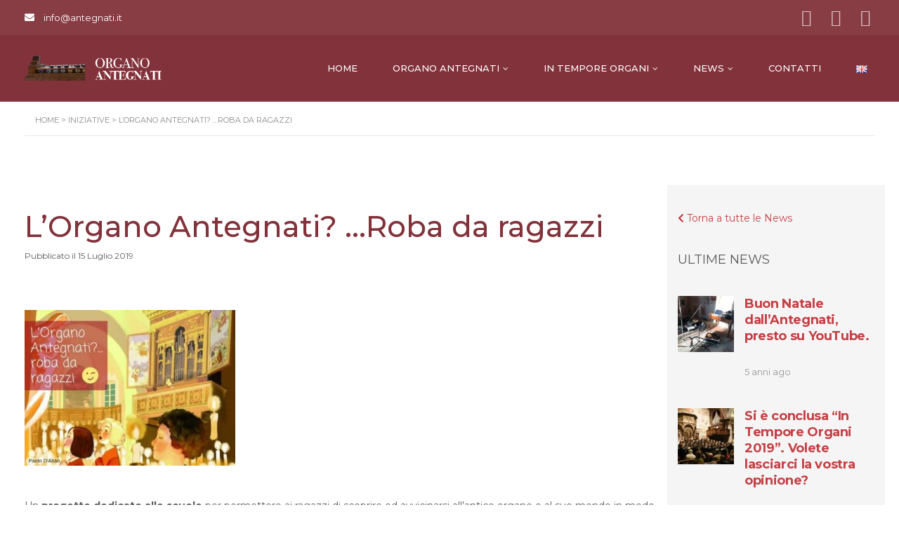

--- FILE ---
content_type: text/html; charset=UTF-8
request_url: https://www.antegnati.it/iniziative/lorgano-antegnati-roba-da-ragazzi/
body_size: 19386
content:

<!DOCTYPE html>
<html lang="it-IT" id="main_html">
<head>
	<!-- Google Tag Manager -->
<script>(function(w,d,s,l,i){w[l]=w[l]||[];w[l].push({'gtm.start':
new Date().getTime(),event:'gtm.js'});var f=d.getElementsByTagName(s)[0],
j=d.createElement(s),dl=l!='dataLayer'?'&l='+l:'';j.async=true;j.src=
'https://www.googletagmanager.com/gtm.js?id='+i+dl;f.parentNode.insertBefore(j,f);
})(window,document,'script','dataLayer','GTM-N5R6T4T');</script>
<!-- End Google Tag Manager -->
	    <meta charset="UTF-8">
    <meta name="viewport" content="width=device-width, initial-scale=1">
    <link rel="profile" href="http://gmpg.org/xfn/11">
    <link rel="pingback" href="https://www.antegnati.it/xmlrpc.php">
    <meta name='robots' content='index, follow, max-image-preview:large, max-snippet:-1, max-video-preview:-1' />
	<style>img:is([sizes="auto" i], [sizes^="auto," i]) { contain-intrinsic-size: 3000px 1500px }</style>
	
	<!-- This site is optimized with the Yoast SEO plugin v25.6 - https://yoast.com/wordpress/plugins/seo/ -->
	<title>L’Organo Antegnati? …Roba da ragazzi | Organo Antegnati</title>
	<link rel="canonical" href="https://www.antegnati.it/iniziative/lorgano-antegnati-roba-da-ragazzi/" />
	<meta property="og:locale" content="it_IT" />
	<meta property="og:type" content="article" />
	<meta property="og:title" content="L’Organo Antegnati? …Roba da ragazzi | Organo Antegnati" />
	<meta property="og:description" content="Un progetto dedicato alle scuole per permettere ai ragazzi di scoprire ed avvicinarsi all’antico organo e al suo mondo in modo leggero, piacevole, con modalità adatte alle loro sensibilità. Punto cardine del progetto è il racconto scritto da Emanuela Nava “La risata nella notte”, con le illustrazioni di Paolo D’Altan, per Carthusia Edizioni (2017), che..." />
	<meta property="og:url" content="https://www.antegnati.it/iniziative/lorgano-antegnati-roba-da-ragazzi/" />
	<meta property="og:site_name" content="Organo Antegnati" />
	<meta property="article:published_time" content="2019-07-15T10:51:53+00:00" />
	<meta property="article:modified_time" content="2025-08-12T08:30:02+00:00" />
	<meta property="og:image" content="https://www.antegnati.it/wp-content/uploads/2018/12/immagine-roba-da-ragazzi.jpg" />
	<meta property="og:image:width" content="561" />
	<meta property="og:image:height" content="415" />
	<meta property="og:image:type" content="image/jpeg" />
	<meta name="author" content="admin" />
	<meta name="twitter:card" content="summary_large_image" />
	<meta name="twitter:label1" content="Scritto da" />
	<meta name="twitter:data1" content="admin" />
	<meta name="twitter:label2" content="Tempo di lettura stimato" />
	<meta name="twitter:data2" content="1 minuto" />
	<script type="application/ld+json" class="yoast-schema-graph">{"@context":"https://schema.org","@graph":[{"@type":"WebPage","@id":"https://www.antegnati.it/iniziative/lorgano-antegnati-roba-da-ragazzi/","url":"https://www.antegnati.it/iniziative/lorgano-antegnati-roba-da-ragazzi/","name":"L’Organo Antegnati? …Roba da ragazzi | Organo Antegnati","isPartOf":{"@id":"https://www.antegnati.it/#website"},"primaryImageOfPage":{"@id":"https://www.antegnati.it/iniziative/lorgano-antegnati-roba-da-ragazzi/#primaryimage"},"image":{"@id":"https://www.antegnati.it/iniziative/lorgano-antegnati-roba-da-ragazzi/#primaryimage"},"thumbnailUrl":"https://www.antegnati.it/wp-content/uploads/2018/12/immagine-roba-da-ragazzi.jpg","datePublished":"2019-07-15T10:51:53+00:00","dateModified":"2025-08-12T08:30:02+00:00","author":{"@id":"https://www.antegnati.it/#/schema/person/231241e5a1aa5933cea0b530e115c0ad"},"breadcrumb":{"@id":"https://www.antegnati.it/iniziative/lorgano-antegnati-roba-da-ragazzi/#breadcrumb"},"inLanguage":"it-IT","potentialAction":[{"@type":"ReadAction","target":["https://www.antegnati.it/iniziative/lorgano-antegnati-roba-da-ragazzi/"]}]},{"@type":"ImageObject","inLanguage":"it-IT","@id":"https://www.antegnati.it/iniziative/lorgano-antegnati-roba-da-ragazzi/#primaryimage","url":"https://www.antegnati.it/wp-content/uploads/2018/12/immagine-roba-da-ragazzi.jpg","contentUrl":"https://www.antegnati.it/wp-content/uploads/2018/12/immagine-roba-da-ragazzi.jpg","width":561,"height":415},{"@type":"BreadcrumbList","@id":"https://www.antegnati.it/iniziative/lorgano-antegnati-roba-da-ragazzi/#breadcrumb","itemListElement":[{"@type":"ListItem","position":1,"name":"Home","item":"https://www.antegnati.it/"},{"@type":"ListItem","position":2,"name":"L’Organo Antegnati? …Roba da ragazzi"}]},{"@type":"WebSite","@id":"https://www.antegnati.it/#website","url":"https://www.antegnati.it/","name":"Organo Antegnati","description":"Costruito da Costanzo Antegnati nell’anno 1588.","potentialAction":[{"@type":"SearchAction","target":{"@type":"EntryPoint","urlTemplate":"https://www.antegnati.it/?s={search_term_string}"},"query-input":{"@type":"PropertyValueSpecification","valueRequired":true,"valueName":"search_term_string"}}],"inLanguage":"it-IT"},{"@type":"Person","@id":"https://www.antegnati.it/#/schema/person/231241e5a1aa5933cea0b530e115c0ad","name":"admin"}]}</script>
	<!-- / Yoast SEO plugin. -->


<link rel='dns-prefetch' href='//fonts.googleapis.com' />
<script type="text/javascript">(function() {"use strict";const vps = JSON.parse(`["gg","wrr"]`),admin_url = `https://www.antegnati.it/wp-admin/`;window.dike_plc=(i,d,e=!1)=>{const n=i+"-*";return-1!==vps.indexOf(d)||void 0!==window.dike_tvb&&(-1!==window.dike_tvb.indexOf(d)||-1!==window.dike_tvb.indexOf(n))||(e&&(window.location.href=admin_url+"index.php?page=dike_wpd&author="+i+"&failed_lic_check="+i+"-"+d),!1)};})();</script><script type="text/javascript">
/* <![CDATA[ */
window._wpemojiSettings = {"baseUrl":"https:\/\/s.w.org\/images\/core\/emoji\/16.0.1\/72x72\/","ext":".png","svgUrl":"https:\/\/s.w.org\/images\/core\/emoji\/16.0.1\/svg\/","svgExt":".svg","source":{"concatemoji":"https:\/\/www.antegnati.it\/wp-includes\/js\/wp-emoji-release.min.js?ver=6.8.3"}};
/*! This file is auto-generated */
!function(s,n){var o,i,e;function c(e){try{var t={supportTests:e,timestamp:(new Date).valueOf()};sessionStorage.setItem(o,JSON.stringify(t))}catch(e){}}function p(e,t,n){e.clearRect(0,0,e.canvas.width,e.canvas.height),e.fillText(t,0,0);var t=new Uint32Array(e.getImageData(0,0,e.canvas.width,e.canvas.height).data),a=(e.clearRect(0,0,e.canvas.width,e.canvas.height),e.fillText(n,0,0),new Uint32Array(e.getImageData(0,0,e.canvas.width,e.canvas.height).data));return t.every(function(e,t){return e===a[t]})}function u(e,t){e.clearRect(0,0,e.canvas.width,e.canvas.height),e.fillText(t,0,0);for(var n=e.getImageData(16,16,1,1),a=0;a<n.data.length;a++)if(0!==n.data[a])return!1;return!0}function f(e,t,n,a){switch(t){case"flag":return n(e,"\ud83c\udff3\ufe0f\u200d\u26a7\ufe0f","\ud83c\udff3\ufe0f\u200b\u26a7\ufe0f")?!1:!n(e,"\ud83c\udde8\ud83c\uddf6","\ud83c\udde8\u200b\ud83c\uddf6")&&!n(e,"\ud83c\udff4\udb40\udc67\udb40\udc62\udb40\udc65\udb40\udc6e\udb40\udc67\udb40\udc7f","\ud83c\udff4\u200b\udb40\udc67\u200b\udb40\udc62\u200b\udb40\udc65\u200b\udb40\udc6e\u200b\udb40\udc67\u200b\udb40\udc7f");case"emoji":return!a(e,"\ud83e\udedf")}return!1}function g(e,t,n,a){var r="undefined"!=typeof WorkerGlobalScope&&self instanceof WorkerGlobalScope?new OffscreenCanvas(300,150):s.createElement("canvas"),o=r.getContext("2d",{willReadFrequently:!0}),i=(o.textBaseline="top",o.font="600 32px Arial",{});return e.forEach(function(e){i[e]=t(o,e,n,a)}),i}function t(e){var t=s.createElement("script");t.src=e,t.defer=!0,s.head.appendChild(t)}"undefined"!=typeof Promise&&(o="wpEmojiSettingsSupports",i=["flag","emoji"],n.supports={everything:!0,everythingExceptFlag:!0},e=new Promise(function(e){s.addEventListener("DOMContentLoaded",e,{once:!0})}),new Promise(function(t){var n=function(){try{var e=JSON.parse(sessionStorage.getItem(o));if("object"==typeof e&&"number"==typeof e.timestamp&&(new Date).valueOf()<e.timestamp+604800&&"object"==typeof e.supportTests)return e.supportTests}catch(e){}return null}();if(!n){if("undefined"!=typeof Worker&&"undefined"!=typeof OffscreenCanvas&&"undefined"!=typeof URL&&URL.createObjectURL&&"undefined"!=typeof Blob)try{var e="postMessage("+g.toString()+"("+[JSON.stringify(i),f.toString(),p.toString(),u.toString()].join(",")+"));",a=new Blob([e],{type:"text/javascript"}),r=new Worker(URL.createObjectURL(a),{name:"wpTestEmojiSupports"});return void(r.onmessage=function(e){c(n=e.data),r.terminate(),t(n)})}catch(e){}c(n=g(i,f,p,u))}t(n)}).then(function(e){for(var t in e)n.supports[t]=e[t],n.supports.everything=n.supports.everything&&n.supports[t],"flag"!==t&&(n.supports.everythingExceptFlag=n.supports.everythingExceptFlag&&n.supports[t]);n.supports.everythingExceptFlag=n.supports.everythingExceptFlag&&!n.supports.flag,n.DOMReady=!1,n.readyCallback=function(){n.DOMReady=!0}}).then(function(){return e}).then(function(){var e;n.supports.everything||(n.readyCallback(),(e=n.source||{}).concatemoji?t(e.concatemoji):e.wpemoji&&e.twemoji&&(t(e.twemoji),t(e.wpemoji)))}))}((window,document),window._wpemojiSettings);
/* ]]> */
</script>
<style id='wp-emoji-styles-inline-css' type='text/css'>

	img.wp-smiley, img.emoji {
		display: inline !important;
		border: none !important;
		box-shadow: none !important;
		height: 1em !important;
		width: 1em !important;
		margin: 0 0.07em !important;
		vertical-align: -0.1em !important;
		background: none !important;
		padding: 0 !important;
	}
</style>
<link rel='stylesheet' id='wp-block-library-css' href='https://www.antegnati.it/wp-includes/css/dist/block-library/style.min.css?ver=6.8.3' type='text/css' media='all' />
<style id='classic-theme-styles-inline-css' type='text/css'>
/*! This file is auto-generated */
.wp-block-button__link{color:#fff;background-color:#32373c;border-radius:9999px;box-shadow:none;text-decoration:none;padding:calc(.667em + 2px) calc(1.333em + 2px);font-size:1.125em}.wp-block-file__button{background:#32373c;color:#fff;text-decoration:none}
</style>
<link rel='stylesheet' id='mediaelement-css' href='https://www.antegnati.it/wp-includes/js/mediaelement/mediaelementplayer-legacy.min.css?ver=4.2.17' type='text/css' media='all' />
<link rel='stylesheet' id='wp-mediaelement-css' href='https://www.antegnati.it/wp-includes/js/mediaelement/wp-mediaelement.min.css?ver=6.8.3' type='text/css' media='all' />
<link rel='stylesheet' id='view_editor_gutenberg_frontend_assets-css' href='https://www.antegnati.it/wp-content/plugins/wp-views/public/css/views-frontend.css?ver=3.6.20' type='text/css' media='all' />
<style id='view_editor_gutenberg_frontend_assets-inline-css' type='text/css'>
.wpv-sort-list-dropdown.wpv-sort-list-dropdown-style-default > span.wpv-sort-list,.wpv-sort-list-dropdown.wpv-sort-list-dropdown-style-default .wpv-sort-list-item {border-color: #cdcdcd;}.wpv-sort-list-dropdown.wpv-sort-list-dropdown-style-default .wpv-sort-list-item a {color: #444;background-color: #fff;}.wpv-sort-list-dropdown.wpv-sort-list-dropdown-style-default a:hover,.wpv-sort-list-dropdown.wpv-sort-list-dropdown-style-default a:focus {color: #000;background-color: #eee;}.wpv-sort-list-dropdown.wpv-sort-list-dropdown-style-default .wpv-sort-list-item.wpv-sort-list-current a {color: #000;background-color: #eee;}
.wpv-sort-list-dropdown.wpv-sort-list-dropdown-style-default > span.wpv-sort-list,.wpv-sort-list-dropdown.wpv-sort-list-dropdown-style-default .wpv-sort-list-item {border-color: #cdcdcd;}.wpv-sort-list-dropdown.wpv-sort-list-dropdown-style-default .wpv-sort-list-item a {color: #444;background-color: #fff;}.wpv-sort-list-dropdown.wpv-sort-list-dropdown-style-default a:hover,.wpv-sort-list-dropdown.wpv-sort-list-dropdown-style-default a:focus {color: #000;background-color: #eee;}.wpv-sort-list-dropdown.wpv-sort-list-dropdown-style-default .wpv-sort-list-item.wpv-sort-list-current a {color: #000;background-color: #eee;}.wpv-sort-list-dropdown.wpv-sort-list-dropdown-style-grey > span.wpv-sort-list,.wpv-sort-list-dropdown.wpv-sort-list-dropdown-style-grey .wpv-sort-list-item {border-color: #cdcdcd;}.wpv-sort-list-dropdown.wpv-sort-list-dropdown-style-grey .wpv-sort-list-item a {color: #444;background-color: #eeeeee;}.wpv-sort-list-dropdown.wpv-sort-list-dropdown-style-grey a:hover,.wpv-sort-list-dropdown.wpv-sort-list-dropdown-style-grey a:focus {color: #000;background-color: #e5e5e5;}.wpv-sort-list-dropdown.wpv-sort-list-dropdown-style-grey .wpv-sort-list-item.wpv-sort-list-current a {color: #000;background-color: #e5e5e5;}
.wpv-sort-list-dropdown.wpv-sort-list-dropdown-style-default > span.wpv-sort-list,.wpv-sort-list-dropdown.wpv-sort-list-dropdown-style-default .wpv-sort-list-item {border-color: #cdcdcd;}.wpv-sort-list-dropdown.wpv-sort-list-dropdown-style-default .wpv-sort-list-item a {color: #444;background-color: #fff;}.wpv-sort-list-dropdown.wpv-sort-list-dropdown-style-default a:hover,.wpv-sort-list-dropdown.wpv-sort-list-dropdown-style-default a:focus {color: #000;background-color: #eee;}.wpv-sort-list-dropdown.wpv-sort-list-dropdown-style-default .wpv-sort-list-item.wpv-sort-list-current a {color: #000;background-color: #eee;}.wpv-sort-list-dropdown.wpv-sort-list-dropdown-style-grey > span.wpv-sort-list,.wpv-sort-list-dropdown.wpv-sort-list-dropdown-style-grey .wpv-sort-list-item {border-color: #cdcdcd;}.wpv-sort-list-dropdown.wpv-sort-list-dropdown-style-grey .wpv-sort-list-item a {color: #444;background-color: #eeeeee;}.wpv-sort-list-dropdown.wpv-sort-list-dropdown-style-grey a:hover,.wpv-sort-list-dropdown.wpv-sort-list-dropdown-style-grey a:focus {color: #000;background-color: #e5e5e5;}.wpv-sort-list-dropdown.wpv-sort-list-dropdown-style-grey .wpv-sort-list-item.wpv-sort-list-current a {color: #000;background-color: #e5e5e5;}.wpv-sort-list-dropdown.wpv-sort-list-dropdown-style-blue > span.wpv-sort-list,.wpv-sort-list-dropdown.wpv-sort-list-dropdown-style-blue .wpv-sort-list-item {border-color: #0099cc;}.wpv-sort-list-dropdown.wpv-sort-list-dropdown-style-blue .wpv-sort-list-item a {color: #444;background-color: #cbddeb;}.wpv-sort-list-dropdown.wpv-sort-list-dropdown-style-blue a:hover,.wpv-sort-list-dropdown.wpv-sort-list-dropdown-style-blue a:focus {color: #000;background-color: #95bedd;}.wpv-sort-list-dropdown.wpv-sort-list-dropdown-style-blue .wpv-sort-list-item.wpv-sort-list-current a {color: #000;background-color: #95bedd;}
</style>
<style id='global-styles-inline-css' type='text/css'>
:root{--wp--preset--aspect-ratio--square: 1;--wp--preset--aspect-ratio--4-3: 4/3;--wp--preset--aspect-ratio--3-4: 3/4;--wp--preset--aspect-ratio--3-2: 3/2;--wp--preset--aspect-ratio--2-3: 2/3;--wp--preset--aspect-ratio--16-9: 16/9;--wp--preset--aspect-ratio--9-16: 9/16;--wp--preset--color--black: #000000;--wp--preset--color--cyan-bluish-gray: #abb8c3;--wp--preset--color--white: #ffffff;--wp--preset--color--pale-pink: #f78da7;--wp--preset--color--vivid-red: #cf2e2e;--wp--preset--color--luminous-vivid-orange: #ff6900;--wp--preset--color--luminous-vivid-amber: #fcb900;--wp--preset--color--light-green-cyan: #7bdcb5;--wp--preset--color--vivid-green-cyan: #00d084;--wp--preset--color--pale-cyan-blue: #8ed1fc;--wp--preset--color--vivid-cyan-blue: #0693e3;--wp--preset--color--vivid-purple: #9b51e0;--wp--preset--gradient--vivid-cyan-blue-to-vivid-purple: linear-gradient(135deg,rgba(6,147,227,1) 0%,rgb(155,81,224) 100%);--wp--preset--gradient--light-green-cyan-to-vivid-green-cyan: linear-gradient(135deg,rgb(122,220,180) 0%,rgb(0,208,130) 100%);--wp--preset--gradient--luminous-vivid-amber-to-luminous-vivid-orange: linear-gradient(135deg,rgba(252,185,0,1) 0%,rgba(255,105,0,1) 100%);--wp--preset--gradient--luminous-vivid-orange-to-vivid-red: linear-gradient(135deg,rgba(255,105,0,1) 0%,rgb(207,46,46) 100%);--wp--preset--gradient--very-light-gray-to-cyan-bluish-gray: linear-gradient(135deg,rgb(238,238,238) 0%,rgb(169,184,195) 100%);--wp--preset--gradient--cool-to-warm-spectrum: linear-gradient(135deg,rgb(74,234,220) 0%,rgb(151,120,209) 20%,rgb(207,42,186) 40%,rgb(238,44,130) 60%,rgb(251,105,98) 80%,rgb(254,248,76) 100%);--wp--preset--gradient--blush-light-purple: linear-gradient(135deg,rgb(255,206,236) 0%,rgb(152,150,240) 100%);--wp--preset--gradient--blush-bordeaux: linear-gradient(135deg,rgb(254,205,165) 0%,rgb(254,45,45) 50%,rgb(107,0,62) 100%);--wp--preset--gradient--luminous-dusk: linear-gradient(135deg,rgb(255,203,112) 0%,rgb(199,81,192) 50%,rgb(65,88,208) 100%);--wp--preset--gradient--pale-ocean: linear-gradient(135deg,rgb(255,245,203) 0%,rgb(182,227,212) 50%,rgb(51,167,181) 100%);--wp--preset--gradient--electric-grass: linear-gradient(135deg,rgb(202,248,128) 0%,rgb(113,206,126) 100%);--wp--preset--gradient--midnight: linear-gradient(135deg,rgb(2,3,129) 0%,rgb(40,116,252) 100%);--wp--preset--font-size--small: 13px;--wp--preset--font-size--medium: 20px;--wp--preset--font-size--large: 36px;--wp--preset--font-size--x-large: 42px;--wp--preset--spacing--20: 0.44rem;--wp--preset--spacing--30: 0.67rem;--wp--preset--spacing--40: 1rem;--wp--preset--spacing--50: 1.5rem;--wp--preset--spacing--60: 2.25rem;--wp--preset--spacing--70: 3.38rem;--wp--preset--spacing--80: 5.06rem;--wp--preset--shadow--natural: 6px 6px 9px rgba(0, 0, 0, 0.2);--wp--preset--shadow--deep: 12px 12px 50px rgba(0, 0, 0, 0.4);--wp--preset--shadow--sharp: 6px 6px 0px rgba(0, 0, 0, 0.2);--wp--preset--shadow--outlined: 6px 6px 0px -3px rgba(255, 255, 255, 1), 6px 6px rgba(0, 0, 0, 1);--wp--preset--shadow--crisp: 6px 6px 0px rgba(0, 0, 0, 1);}:where(.is-layout-flex){gap: 0.5em;}:where(.is-layout-grid){gap: 0.5em;}body .is-layout-flex{display: flex;}.is-layout-flex{flex-wrap: wrap;align-items: center;}.is-layout-flex > :is(*, div){margin: 0;}body .is-layout-grid{display: grid;}.is-layout-grid > :is(*, div){margin: 0;}:where(.wp-block-columns.is-layout-flex){gap: 2em;}:where(.wp-block-columns.is-layout-grid){gap: 2em;}:where(.wp-block-post-template.is-layout-flex){gap: 1.25em;}:where(.wp-block-post-template.is-layout-grid){gap: 1.25em;}.has-black-color{color: var(--wp--preset--color--black) !important;}.has-cyan-bluish-gray-color{color: var(--wp--preset--color--cyan-bluish-gray) !important;}.has-white-color{color: var(--wp--preset--color--white) !important;}.has-pale-pink-color{color: var(--wp--preset--color--pale-pink) !important;}.has-vivid-red-color{color: var(--wp--preset--color--vivid-red) !important;}.has-luminous-vivid-orange-color{color: var(--wp--preset--color--luminous-vivid-orange) !important;}.has-luminous-vivid-amber-color{color: var(--wp--preset--color--luminous-vivid-amber) !important;}.has-light-green-cyan-color{color: var(--wp--preset--color--light-green-cyan) !important;}.has-vivid-green-cyan-color{color: var(--wp--preset--color--vivid-green-cyan) !important;}.has-pale-cyan-blue-color{color: var(--wp--preset--color--pale-cyan-blue) !important;}.has-vivid-cyan-blue-color{color: var(--wp--preset--color--vivid-cyan-blue) !important;}.has-vivid-purple-color{color: var(--wp--preset--color--vivid-purple) !important;}.has-black-background-color{background-color: var(--wp--preset--color--black) !important;}.has-cyan-bluish-gray-background-color{background-color: var(--wp--preset--color--cyan-bluish-gray) !important;}.has-white-background-color{background-color: var(--wp--preset--color--white) !important;}.has-pale-pink-background-color{background-color: var(--wp--preset--color--pale-pink) !important;}.has-vivid-red-background-color{background-color: var(--wp--preset--color--vivid-red) !important;}.has-luminous-vivid-orange-background-color{background-color: var(--wp--preset--color--luminous-vivid-orange) !important;}.has-luminous-vivid-amber-background-color{background-color: var(--wp--preset--color--luminous-vivid-amber) !important;}.has-light-green-cyan-background-color{background-color: var(--wp--preset--color--light-green-cyan) !important;}.has-vivid-green-cyan-background-color{background-color: var(--wp--preset--color--vivid-green-cyan) !important;}.has-pale-cyan-blue-background-color{background-color: var(--wp--preset--color--pale-cyan-blue) !important;}.has-vivid-cyan-blue-background-color{background-color: var(--wp--preset--color--vivid-cyan-blue) !important;}.has-vivid-purple-background-color{background-color: var(--wp--preset--color--vivid-purple) !important;}.has-black-border-color{border-color: var(--wp--preset--color--black) !important;}.has-cyan-bluish-gray-border-color{border-color: var(--wp--preset--color--cyan-bluish-gray) !important;}.has-white-border-color{border-color: var(--wp--preset--color--white) !important;}.has-pale-pink-border-color{border-color: var(--wp--preset--color--pale-pink) !important;}.has-vivid-red-border-color{border-color: var(--wp--preset--color--vivid-red) !important;}.has-luminous-vivid-orange-border-color{border-color: var(--wp--preset--color--luminous-vivid-orange) !important;}.has-luminous-vivid-amber-border-color{border-color: var(--wp--preset--color--luminous-vivid-amber) !important;}.has-light-green-cyan-border-color{border-color: var(--wp--preset--color--light-green-cyan) !important;}.has-vivid-green-cyan-border-color{border-color: var(--wp--preset--color--vivid-green-cyan) !important;}.has-pale-cyan-blue-border-color{border-color: var(--wp--preset--color--pale-cyan-blue) !important;}.has-vivid-cyan-blue-border-color{border-color: var(--wp--preset--color--vivid-cyan-blue) !important;}.has-vivid-purple-border-color{border-color: var(--wp--preset--color--vivid-purple) !important;}.has-vivid-cyan-blue-to-vivid-purple-gradient-background{background: var(--wp--preset--gradient--vivid-cyan-blue-to-vivid-purple) !important;}.has-light-green-cyan-to-vivid-green-cyan-gradient-background{background: var(--wp--preset--gradient--light-green-cyan-to-vivid-green-cyan) !important;}.has-luminous-vivid-amber-to-luminous-vivid-orange-gradient-background{background: var(--wp--preset--gradient--luminous-vivid-amber-to-luminous-vivid-orange) !important;}.has-luminous-vivid-orange-to-vivid-red-gradient-background{background: var(--wp--preset--gradient--luminous-vivid-orange-to-vivid-red) !important;}.has-very-light-gray-to-cyan-bluish-gray-gradient-background{background: var(--wp--preset--gradient--very-light-gray-to-cyan-bluish-gray) !important;}.has-cool-to-warm-spectrum-gradient-background{background: var(--wp--preset--gradient--cool-to-warm-spectrum) !important;}.has-blush-light-purple-gradient-background{background: var(--wp--preset--gradient--blush-light-purple) !important;}.has-blush-bordeaux-gradient-background{background: var(--wp--preset--gradient--blush-bordeaux) !important;}.has-luminous-dusk-gradient-background{background: var(--wp--preset--gradient--luminous-dusk) !important;}.has-pale-ocean-gradient-background{background: var(--wp--preset--gradient--pale-ocean) !important;}.has-electric-grass-gradient-background{background: var(--wp--preset--gradient--electric-grass) !important;}.has-midnight-gradient-background{background: var(--wp--preset--gradient--midnight) !important;}.has-small-font-size{font-size: var(--wp--preset--font-size--small) !important;}.has-medium-font-size{font-size: var(--wp--preset--font-size--medium) !important;}.has-large-font-size{font-size: var(--wp--preset--font-size--large) !important;}.has-x-large-font-size{font-size: var(--wp--preset--font-size--x-large) !important;}
:where(.wp-block-post-template.is-layout-flex){gap: 1.25em;}:where(.wp-block-post-template.is-layout-grid){gap: 1.25em;}
:where(.wp-block-columns.is-layout-flex){gap: 2em;}:where(.wp-block-columns.is-layout-grid){gap: 2em;}
:root :where(.wp-block-pullquote){font-size: 1.5em;line-height: 1.6;}
</style>
<link rel='stylesheet' id='gg-lcl-skin-css' href='https://www.antegnati.it/wp-content/plugins/global-gallery/js/lightboxes/lc-lightbox/skins/minimal.css?ver=1.4.1' type='text/css' media='all' />
<link rel='stylesheet' id='gg-lightbox-css-css' href='https://www.antegnati.it/wp-content/plugins/global-gallery/js/lightboxes/lc-lightbox/css/lc_lightbox.min.css?ver=9.2.5' type='text/css' media='all' />
<link rel='stylesheet' id='stm-stmicons-css' href='https://www.antegnati.it/wp-content/uploads/stm_fonts/stmicons/stmicons.css?ver=1.0.1' type='text/css' media='all' />
<link rel='stylesheet' id='stm-stmicons_beauty-css' href='https://www.antegnati.it/wp-content/uploads/stm_fonts/stmicons/beauty/stmicons.css?ver=1.0.1' type='text/css' media='all' />
<link rel='stylesheet' id='stm-stmicons_feather-css' href='https://www.antegnati.it/wp-content/uploads/stm_fonts/stmicons/feather/stmicons.css?ver=1.0.1' type='text/css' media='all' />
<link rel='stylesheet' id='stm-stmicons_icomoon-css' href='https://www.antegnati.it/wp-content/uploads/stm_fonts/stmicons/icomoon/stmicons.css?ver=1.0.1' type='text/css' media='all' />
<link rel='stylesheet' id='stm-stmicons_linear-css' href='https://www.antegnati.it/wp-content/uploads/stm_fonts/stmicons/linear/stmicons.css?ver=1.0.1' type='text/css' media='all' />
<link rel='stylesheet' id='stm-stmicons_vicons-css' href='https://www.antegnati.it/wp-content/uploads/stm_fonts/stmicons/vicons/stmicons.css?ver=1.0.1' type='text/css' media='all' />
<link rel='stylesheet' id='stm_megamenu-css' href='https://www.antegnati.it/wp-content/plugins/stm-configurations/megamenu/assets/css/megamenu.css?ver=1.2' type='text/css' media='all' />
<link rel='stylesheet' id='if-menu-site-css-css' href='https://www.antegnati.it/wp-content/plugins/if-menu/assets/if-menu-site.css?ver=6.8.3' type='text/css' media='all' />
<link rel='stylesheet' id='child-style-css' href='https://www.antegnati.it/wp-content/themes/pearl-child/style.css?ver=6.8.3' type='text/css' media='all' />
<link rel='stylesheet' id='toolset_bootstrap_styles-css' href='https://www.antegnati.it/wp-content/plugins/cred-frontend-editor/vendor/toolset/toolset-common/res/lib/bootstrap3/css/bootstrap.css?ver=4.4.9' type='text/css' media='screen' />
<link rel='stylesheet' id='menu-cells-front-end-css' href='https://www.antegnati.it/wp-content/plugins/layouts/resources/css/cell-menu-css.css?ver=2.6.17' type='text/css' media='screen' />
<link rel='stylesheet' id='toolset-notifications-css-css' href='https://www.antegnati.it/wp-content/plugins/cred-frontend-editor/vendor/toolset/toolset-common/res/css/toolset-notifications.css?ver=4.4.9' type='text/css' media='screen' />
<link rel='stylesheet' id='ddl-front-end-css' href='https://www.antegnati.it/wp-content/plugins/layouts/resources/css/ddl-front-end.css?ver=2.6.17' type='text/css' media='screen' />
<link rel='stylesheet' id='toolset-common-css' href='https://www.antegnati.it/wp-content/plugins/cred-frontend-editor/vendor/toolset/toolset-common/res/css/toolset-common.css?ver=4.4.9' type='text/css' media='screen' />
<link rel='stylesheet' id='dashicons-css' href='https://www.antegnati.it/wp-includes/css/dashicons.min.css?ver=6.8.3' type='text/css' media='all' />
<link rel='stylesheet' id='toolset-select2-css-css' href='https://www.antegnati.it/wp-content/plugins/cred-frontend-editor/vendor/toolset/toolset-common/res/lib/select2/select2.css?ver=6.8.3' type='text/css' media='screen' />
<link rel='stylesheet' id='stm_default_google_font-css' href='https://fonts.googleapis.com/css?family=Montserrat%3A100%2C200%2C300%2C400%2C400i%2C500%2C600%2C700%2C800%2C900%7CMontserrat%3A100%2C200%2C300%2C400%2C400i%2C500%2C600%2C700%2C800%2C900&#038;ver=1.1.1#038;subset=latin%2Clatin-ext' type='text/css' media='all' />
<link rel='stylesheet' id='pearl-theme-styles-css' href='https://www.antegnati.it/wp-content/themes/pearl/assets/css/app.css?ver=1.1.1' type='text/css' media='all' />
<style id='pearl-theme-styles-inline-css' type='text/css'>
.stm_titlebox:after {
            background-color: #e7e7e7;
        }.stm_titlebox .stm_titlebox__title,
        .stm_titlebox .stm_titlebox__author,
        .stm_titlebox .stm_titlebox__categories
        {
            color:  #ffffff !important;
        }.stm_titlebox .stm_titlebox__subtitle {
            color: #ffffff;
        }.stm_titlebox .stm_titlebox__inner .stm_separator {
            background-color: #ffffff !important;
        }
</style>
<link rel='stylesheet' id='pearl-theme-custom-styles-css' href='https://www.antegnati.it/wp-content/uploads/stm_uploads/skin-custom.css?ver=408' type='text/css' media='all' />
<link rel='stylesheet' id='fontawesome-css' href='https://www.antegnati.it/wp-content/themes/pearl/assets/vendor/font-awesome.min.css?ver=1.1.1' type='text/css' media='all' />
<link rel='stylesheet' id='pearl-buttons-style-css' href='https://www.antegnati.it/wp-content/themes/pearl/assets/css/buttons/styles/style_4.css?ver=1.1.1' type='text/css' media='all' />
<link rel='stylesheet' id='pearl-sidebars-style-css' href='https://www.antegnati.it/wp-content/themes/pearl/assets/css/sidebar/style_4.css?ver=1.1.1' type='text/css' media='all' />
<link rel='stylesheet' id='pearl-forms-style-css' href='https://www.antegnati.it/wp-content/themes/pearl/assets/css/form/style_4.css?ver=1.1.1' type='text/css' media='all' />
<link rel='stylesheet' id='pearl-blockquote-style-css' href='https://www.antegnati.it/wp-content/themes/pearl/assets/css/blockquote/style_10.css?ver=1.1.1' type='text/css' media='all' />
<link rel='stylesheet' id='pearl-post-style-css' href='https://www.antegnati.it/wp-content/themes/pearl/assets/css/post/style_4.css?ver=1.1.1' type='text/css' media='all' />
<link rel='stylesheet' id='pearl-pagination-style-css' href='https://www.antegnati.it/wp-content/themes/pearl/assets/css/pagination/style_4.css?ver=1.1.1' type='text/css' media='all' />
<link rel='stylesheet' id='pearl-list-style-css' href='https://www.antegnati.it/wp-content/themes/pearl/assets/css/lists/style_4.css?ver=1.1.1' type='text/css' media='all' />
<link rel='stylesheet' id='pearl-tabs-style-css' href='https://www.antegnati.it/wp-content/themes/pearl/assets/css/tabs/style_3.css?ver=1.1.1' type='text/css' media='all' />
<link rel='stylesheet' id='pearl-tour-style-css' href='https://www.antegnati.it/wp-content/themes/pearl/assets/css/tour/style_2.css?ver=1.1.1' type='text/css' media='all' />
<link rel='stylesheet' id='pearl-accordions-style-css' href='https://www.antegnati.it/wp-content/themes/pearl/assets/css/accordion/style_4.css?ver=1.1.1' type='text/css' media='all' />
<link rel='stylesheet' id='bootstrap-datepicker3-css' href='https://www.antegnati.it/wp-content/themes/pearl/assets/css/vendors/bootstrap-datepicker3.css?ver=1.1.1' type='text/css' media='all' />
<link rel='stylesheet' id='pearl-header-style-css' href='https://www.antegnati.it/wp-content/themes/pearl/assets/css/header/style_4.css?ver=1.1.1' type='text/css' media='all' />
<link rel='stylesheet' id='pearl-footer-style-css' href='https://www.antegnati.it/wp-content/themes/pearl/assets/css/footer/style_2.css?ver=1.1.1' type='text/css' media='all' />
<link rel='stylesheet' id='pearl-titlebox-style-css' href='https://www.antegnati.it/wp-content/themes/pearl/assets/css/titlebox/style_1.css?ver=1.1.1' type='text/css' media='all' />
<link rel='stylesheet' id='gg-fontawesome-css' href='https://www.antegnati.it/wp-content/plugins/global-gallery/css/fontAwesome/css/all.min.css?ver=5.15.3' type='text/css' media='all' />
<link rel='stylesheet' id='gg-frontend-css' href='https://www.antegnati.it/wp-content/plugins/global-gallery/css/frontend.min.css?ver=9.2.5' type='text/css' media='all' />
<link rel='stylesheet' id='gg-custom-css-css' href='https://www.antegnati.it/wp-content/plugins/global-gallery/css/custom.css?ver=9.2.5-ca952f1df76533a5cccb8c6fd91ef000' type='text/css' media='all' />
<script type="text/javascript" src="https://www.antegnati.it/wp-content/plugins/cred-frontend-editor/vendor/toolset/common-es/public/toolset-common-es-frontend.js?ver=175000" id="toolset-common-es-frontend-js"></script>
<script type="text/javascript" id="jquery-core-js-extra">
/* <![CDATA[ */
var lcgg = {"ajax_url":"https:\/\/www.antegnati.it\/wp-admin\/admin-ajax.php","nonce":"6ce0f3b7ca","rtl":"","lightbox":"lcweb","columnized_max_w":"260","masonry_min_w":"150","phosostr_min_w":"120","coll_max_w":"400","preload_hires_img":"","back_to_gall_scroll":"1","delayed_fx":"1","link_target":"_top","no_rclick":"","deeplinked_elems":[],"basic_deeplink":"","dl_coll_gall":"","slider_toggle_info":"","slider_extra_nav":"thumbs","slider_cmd_pos":"h_center","slider_fx":"","slider_easing":"ease","slider_pause_on_hover":"","slider_fx_time":"400","slider_interval":"3500"};
/* ]]> */
</script>
<script type="text/javascript" src="https://www.antegnati.it/wp-includes/js/jquery/jquery.min.js?ver=3.7.1" id="jquery-core-js"></script>
<script type="text/javascript" src="https://www.antegnati.it/wp-includes/js/jquery/jquery-migrate.min.js?ver=3.4.1" id="jquery-migrate-js"></script>
<script type="text/javascript" src="https://www.antegnati.it/wp-content/plugins/stm-configurations/megamenu/assets/js/megamenu.js?ver=1.2" id="stm_megamenu-js"></script>
<script type="text/javascript" id="ddl-layouts-frontend-js-extra">
/* <![CDATA[ */
var DDLayout_fe_settings = {"DDL_JS":{"css_framework":"bootstrap-3","DEBUG":false}};
/* ]]> */
</script>
<script type="text/javascript" src="https://www.antegnati.it/wp-content/plugins/layouts/resources/js/ddl-layouts-frontend.js?ver=2.6.17" id="ddl-layouts-frontend-js"></script>
<script></script><link rel="EditURI" type="application/rsd+xml" title="RSD" href="https://www.antegnati.it/xmlrpc.php?rsd" />

<link rel='shortlink' href='https://www.antegnati.it/?p=2821' />
<link rel="alternate" title="oEmbed (JSON)" type="application/json+oembed" href="https://www.antegnati.it/wp-json/oembed/1.0/embed?url=https%3A%2F%2Fwww.antegnati.it%2Finiziative%2Florgano-antegnati-roba-da-ragazzi%2F" />
<link rel="alternate" title="oEmbed (XML)" type="text/xml+oembed" href="https://www.antegnati.it/wp-json/oembed/1.0/embed?url=https%3A%2F%2Fwww.antegnati.it%2Finiziative%2Florgano-antegnati-roba-da-ragazzi%2F&#038;format=xml" />
	<script>
      var pearl_load_post_type_gallery = '4e41f4e16f';
      var pearl_load_more_posts = '8adaab430e';
      var pearl_load_album = 'fad85bd109';
      var pearl_donate = '8dd1996053';
      var pearl_load_splash_album = '4c0278f888';
      var pearl_load_portfolio = '928016420b';
      var pearl_load_posts_list = '5becd8b725';
      var pearl_woo_quick_view = 'd47c3bc32b';
      var pearl_update_custom_styles_admin = '51209df7b5';
      var pearl_like_dislike = '0239ad0aac';
      var stm_ajax_add_review = '06a18bc608';
      var pearl_install_plugin = '475aa162a7';
      var pearl_get_thumbnail = 'f2fbbdc18f';
      var pearl_save_settings = '05b68fee91';

      var stm_ajaxurl = 'https://www.antegnati.it/wp-admin/admin-ajax.php';
      var stm_site_width = 1210;
      var stm_date_format = 'd MM yy';
      var stm_time_format = 'H:mm';
	        var stm_site_paddings = 0;
      if (window.innerWidth < 1300) stm_site_paddings = 0;
      var stm_sticky = 'center';
	</script>
	 <script> window.addEventListener("load",function(){ var c={script:false,link:false}; function ls(s) { if(!['script','link'].includes(s)||c[s]){return;}c[s]=true; var d=document,f=d.getElementsByTagName(s)[0],j=d.createElement(s); if(s==='script'){j.async=true;j.src='https://www.antegnati.it/wp-content/plugins/wp-views/vendor/toolset/blocks/public/js/frontend.js?v=1.6.16';}else{ j.rel='stylesheet';j.href='https://www.antegnati.it/wp-content/plugins/wp-views/vendor/toolset/blocks/public/css/style.css?v=1.6.16';} f.parentNode.insertBefore(j, f); }; function ex(){ls('script');ls('link')} window.addEventListener("scroll", ex, {once: true}); if (('IntersectionObserver' in window) && ('IntersectionObserverEntry' in window) && ('intersectionRatio' in window.IntersectionObserverEntry.prototype)) { var i = 0, fb = document.querySelectorAll("[class^='tb-']"), o = new IntersectionObserver(es => { es.forEach(e => { o.unobserve(e.target); if (e.intersectionRatio > 0) { ex();o.disconnect();}else{ i++;if(fb.length>i){o.observe(fb[i])}} }) }); if (fb.length) { o.observe(fb[i]) } } }) </script>
	<noscript>
		<link rel="stylesheet" href="https://www.antegnati.it/wp-content/plugins/wp-views/vendor/toolset/blocks/public/css/style.css">
	</noscript><meta name="generator" content="Powered by WPBakery Page Builder - drag and drop page builder for WordPress."/>
<meta name="generator" content="Powered by Slider Revolution 6.7.16 - responsive, Mobile-Friendly Slider Plugin for WordPress with comfortable drag and drop interface." />
<link rel="icon" href="https://www.antegnati.it/wp-content/uploads/2018/07/cropped-tastiera-organo-bg-32x32.jpg" sizes="32x32" />
<link rel="icon" href="https://www.antegnati.it/wp-content/uploads/2018/07/cropped-tastiera-organo-bg-192x192.jpg" sizes="192x192" />
<link rel="apple-touch-icon" href="https://www.antegnati.it/wp-content/uploads/2018/07/cropped-tastiera-organo-bg-180x180.jpg" />
<meta name="msapplication-TileImage" content="https://www.antegnati.it/wp-content/uploads/2018/07/cropped-tastiera-organo-bg-270x270.jpg" />
<script>function setREVStartSize(e){
			//window.requestAnimationFrame(function() {
				window.RSIW = window.RSIW===undefined ? window.innerWidth : window.RSIW;
				window.RSIH = window.RSIH===undefined ? window.innerHeight : window.RSIH;
				try {
					var pw = document.getElementById(e.c).parentNode.offsetWidth,
						newh;
					pw = pw===0 || isNaN(pw) || (e.l=="fullwidth" || e.layout=="fullwidth") ? window.RSIW : pw;
					e.tabw = e.tabw===undefined ? 0 : parseInt(e.tabw);
					e.thumbw = e.thumbw===undefined ? 0 : parseInt(e.thumbw);
					e.tabh = e.tabh===undefined ? 0 : parseInt(e.tabh);
					e.thumbh = e.thumbh===undefined ? 0 : parseInt(e.thumbh);
					e.tabhide = e.tabhide===undefined ? 0 : parseInt(e.tabhide);
					e.thumbhide = e.thumbhide===undefined ? 0 : parseInt(e.thumbhide);
					e.mh = e.mh===undefined || e.mh=="" || e.mh==="auto" ? 0 : parseInt(e.mh,0);
					if(e.layout==="fullscreen" || e.l==="fullscreen")
						newh = Math.max(e.mh,window.RSIH);
					else{
						e.gw = Array.isArray(e.gw) ? e.gw : [e.gw];
						for (var i in e.rl) if (e.gw[i]===undefined || e.gw[i]===0) e.gw[i] = e.gw[i-1];
						e.gh = e.el===undefined || e.el==="" || (Array.isArray(e.el) && e.el.length==0)? e.gh : e.el;
						e.gh = Array.isArray(e.gh) ? e.gh : [e.gh];
						for (var i in e.rl) if (e.gh[i]===undefined || e.gh[i]===0) e.gh[i] = e.gh[i-1];
											
						var nl = new Array(e.rl.length),
							ix = 0,
							sl;
						e.tabw = e.tabhide>=pw ? 0 : e.tabw;
						e.thumbw = e.thumbhide>=pw ? 0 : e.thumbw;
						e.tabh = e.tabhide>=pw ? 0 : e.tabh;
						e.thumbh = e.thumbhide>=pw ? 0 : e.thumbh;
						for (var i in e.rl) nl[i] = e.rl[i]<window.RSIW ? 0 : e.rl[i];
						sl = nl[0];
						for (var i in nl) if (sl>nl[i] && nl[i]>0) { sl = nl[i]; ix=i;}
						var m = pw>(e.gw[ix]+e.tabw+e.thumbw) ? 1 : (pw-(e.tabw+e.thumbw)) / (e.gw[ix]);
						newh =  (e.gh[ix] * m) + (e.tabh + e.thumbh);
					}
					var el = document.getElementById(e.c);
					if (el!==null && el) el.style.height = newh+"px";
					el = document.getElementById(e.c+"_wrapper");
					if (el!==null && el) {
						el.style.height = newh+"px";
						el.style.display = "block";
					}
				} catch(e){
					console.log("Failure at Presize of Slider:" + e)
				}
			//});
		  };</script>
<noscript><style> .wpb_animate_when_almost_visible { opacity: 1; }</style></noscript>		<link rel="stylesheet" href="https://cdnjs.cloudflare.com/ajax/libs/Swiper/4.3.3/css/swiper.min.css">
<script src="https://cdnjs.cloudflare.com/ajax/libs/Swiper/4.3.3/js/swiper.min.js"></script>
<script src="/wp-content/themes/pearl-child/js/clipboard.min.js"></script>
</head>
<body class="wp-singular post-template-default single single-post postid-2821 single-format-standard wp-theme-pearl wp-child-theme-pearl-child  stm_title_box_disabled stm_form_style_4 stm_breadcrumbs_enabled stm_pagination_style_4 stm_blockquote_style_10 stm_lists_style_4 stm_sidebar_style_4 stm_header_style_4 stm_post_style_4 stm_tabs_style_3 stm_tour_style_2 stm_buttons_style_4 stm_accordions_style_4 stm_projects_style_default stm_events_layout_left stm_footer_layout_2 error_page_style_1 stm_shop_layout_business stm_products_style_left stm_header_sticky_center stm_post_view_list single-post-has-thumbnail stm_layout_beauty wpb-js-composer js-comp-ver-8.6.1 vc_responsive" ontouchstart="true">
	<!-- Google Tag Manager (noscript) -->
<noscript><iframe src="https://www.googletagmanager.com/ns.html?id=GTM-N5R6T4T"
height="0" width="0" style="display:none;visibility:hidden"></iframe></noscript>
<!-- End Google Tag Manager (noscript) -->
    	    <div id="wrapper">
                
    <div class="stm-header">
					                <div class="stm-header__row_color stm-header__row_color_top">
					                    <div class="container">
                        <div class="stm-header__row stm-header__row_top">
							                                    <div class="stm-header__cell stm-header__cell_left">
										                                                <div class="stm-header__element object463 stm-header__element_">
													    <div class="stm-icontext">
                    <i class="stm-icontext__icon mtc fa fa-envelope "></i>
                            <span class="stm-icontext__text ">
            <a>info@antegnati.it</a>            </span>
            </div>
                                                </div>
											                                    </div>
								                                    <div class="stm-header__cell stm-header__cell_right">
										                                                <div class="stm-header__element object670 stm-header__element_icon_only">
													            <div class="stm-socials">
                                <a href="https://www.facebook.com/OrganoAntegnati.SanNicola"
                       class="stm-socials__icon icon_24px stm-socials__icon_icon_only"
                       target="_blank">
                        <i class="fa fa-facebook"></i>
                    </a>
                                    <a href="https://www.instagram.com/organoantegnati.sannicola/"
                       class="stm-socials__icon icon_24px stm-socials__icon_icon_only"
                       target="_blank">
                        <i class="fa fa-instagram"></i>
                    </a>
                                    <a href="https://www.youtube.com/channel/UCPMAN61UYGLt4ZwvtrMj66Q"
                       class="stm-socials__icon icon_24px stm-socials__icon_icon_only"
                       target="_blank">
                        <i class="fa fa-youtube"></i>
                    </a>
                        </div>
                                                    </div>
											                                    </div>
								                        </div>
                    </div>
                </div>
						                <div class="stm-header__row_color stm-header__row_color_center">
					                    <div class="container">
                        <div class="stm-header__row stm-header__row_center">
							                                    <div class="stm-header__cell stm-header__cell_left">
										                                                <div class="stm-header__element object599 stm-header__element_">
													
	<div class="stm-logo">
		<a href="https://www.antegnati.it" title="">
			<img width="320" height="60" src="https://www.antegnati.it/wp-content/uploads/2018/07/logo.png" class="logo" alt="" style="width:200px" />		</a>
	</div>

                                                </div>
											                                    </div>
								                                    <div class="stm-header__cell stm-header__cell_right">
										                                                <div class="stm-header__element object643 stm-header__element_default">
													
    <div class="stm-navigation heading_font stm-navigation__default stm-navigation__default stm-navigation__line_top stm-navigation__ stm-navigation__divider" >
        
		
        
        <ul >
			<li id="menu-item-1422" class="menu-item menu-item-type-post_type menu-item-object-page menu-item-home menu-item-1422"><a href="https://www.antegnati.it/">Home<i class='divider stmicon-menu_sep_beauty'></i></a></li>
<li id="menu-item-1922" class="menu-item menu-item-type-post_type menu-item-object-page menu-item-has-children menu-item-1922"><a href="https://www.antegnati.it/organo-antegnati/storia-e-caratteristiche/">Organo Antegnati<i class='divider stmicon-menu_sep_beauty'></i></a>
<ul class="sub-menu">
	<li id="menu-item-1661" class="menu-item menu-item-type-post_type menu-item-object-page menu-item-1661 stm_col_width_default stm_mega_cols_inside_default"><a href="https://www.antegnati.it/organo-antegnati/storia-e-caratteristiche/">Storia e caratteristiche<i class='divider stmicon-menu_sep_beauty'></i></a></li>
	<li id="menu-item-1659" class="menu-item menu-item-type-post_type menu-item-object-page menu-item-1659 stm_col_width_default stm_mega_cols_inside_default"><a href="https://www.antegnati.it/organo-antegnati/il-suono/">Il suono<i class='divider stmicon-menu_sep_beauty'></i></a></li>
	<li id="menu-item-1967" class="menu-item menu-item-type-post_type menu-item-object-page menu-item-1967 stm_col_width_default stm_mega_cols_inside_default"><a href="https://www.antegnati.it/organo-antegnati/il-restauro/">Il restauro del 1996<i class='divider stmicon-menu_sep_beauty'></i></a></li>
	<li id="menu-item-1662" class="menu-item menu-item-type-post_type menu-item-object-page menu-item-1662 stm_col_width_default stm_mega_cols_inside_default"><a href="https://www.antegnati.it/organo-antegnati/la-chiesa-di-san-nicola/">La chiesa di San Nicola<i class='divider stmicon-menu_sep_beauty'></i></a></li>
	<li id="menu-item-1660" class="menu-item menu-item-type-post_type menu-item-object-page menu-item-1660 stm_col_width_default stm_mega_cols_inside_default"><a href="https://www.antegnati.it/organo-antegnati/costanzo-antegnati/">Costanzo Antegnati<i class='divider stmicon-menu_sep_beauty'></i></a></li>
	<li id="menu-item-1658" class="menu-item menu-item-type-post_type menu-item-object-page menu-item-1658 stm_col_width_default stm_mega_cols_inside_default"><a href="https://www.antegnati.it/organo-antegnati/organisti-e-compositori/">Organisti e compositori<i class='divider stmicon-menu_sep_beauty'></i></a></li>
	<li id="menu-item-1979" class="menu-item menu-item-type-post_type menu-item-object-page menu-item-1979 stm_col_width_default stm_mega_cols_inside_default"><a href="https://www.antegnati.it/organo-antegnati/comitato-organo-antegnati/">Comitato Organo Antegnati<i class='divider stmicon-menu_sep_beauty'></i></a></li>
	<li id="menu-item-2003" class="menu-item menu-item-type-post_type menu-item-object-page menu-item-2003 stm_col_width_default stm_mega_cols_inside_default"><a href="https://www.antegnati.it/organo-antegnati/comitato-san-nicola/">Comitato San Nicola<i class='divider stmicon-menu_sep_beauty'></i></a></li>
</ul>
</li>
<li id="menu-item-3440" class="menu-item menu-item-type-post_type menu-item-object-page menu-item-has-children menu-item-3440"><a href="https://www.antegnati.it/rassegne/in-tempore-organi-2025/">In Tempore Organi<i class='divider stmicon-menu_sep_beauty'></i></a>
<ul class="sub-menu">
	<li id="menu-item-3439" class="menu-item menu-item-type-post_type menu-item-object-page menu-item-3439 stm_col_width_default stm_mega_cols_inside_default"><a href="https://www.antegnati.it/rassegne/in-tempore-organi-2025/">In Tempore Organi 2025<i class='divider stmicon-menu_sep_beauty'></i></a></li>
	<li id="menu-item-3354" class="menu-item menu-item-type-custom menu-item-object-custom menu-item-has-children menu-item-3354 stm_col_width_12 stm_mega_cols_inside_6"><a href="#"><i class="stm_megaicon stmicon-charity_clock2"></i>Archivio<i class='divider stmicon-menu_sep_beauty'></i></a>
	<ul class="sub-menu">
		<li id="menu-item-3411" class="menu-item menu-item-type-post_type menu-item-object-page menu-item-3411 stm_mega_second_col_width_default"><a href="https://www.antegnati.it/rassegne/in-tempore-organi-2023/">In Tempore Organi 2023<i class='divider stmicon-menu_sep_beauty'></i></a></li>
		<li id="menu-item-3372" class="menu-item menu-item-type-post_type menu-item-object-page menu-item-3372 stm_mega_second_col_width_default"><a href="https://www.antegnati.it/rassegne/in-tempore-organi-23-edizione-2019/">In Tempore Organi 2019<i class='divider stmicon-menu_sep_beauty'></i></a></li>
		<li id="menu-item-3371" class="menu-item menu-item-type-post_type menu-item-object-page menu-item-3371 stm_mega_second_col_width_default"><a href="https://www.antegnati.it/rassegne/in-tempore-organi-22-edizione/">In Tempore Organi 2018<i class='divider stmicon-menu_sep_beauty'></i></a></li>
		<li id="menu-item-3370" class="menu-item menu-item-type-post_type menu-item-object-page menu-item-3370 stm_mega_second_col_width_default"><a href="https://www.antegnati.it/rassegne/in-tempore-organi-2017/">In Tempore Organi 2017<i class='divider stmicon-menu_sep_beauty'></i></a></li>
		<li id="menu-item-3369" class="menu-item menu-item-type-post_type menu-item-object-page menu-item-3369 stm_mega_second_col_width_default"><a href="https://www.antegnati.it/rassegne/in-tempore-organi-2016/">In Tempore Organi 2016<i class='divider stmicon-menu_sep_beauty'></i></a></li>
		<li id="menu-item-3368" class="menu-item menu-item-type-post_type menu-item-object-page menu-item-3368 stm_mega_second_col_width_default"><a href="https://www.antegnati.it/rassegne/in-tempore-organi-2015/">In Tempore Organi 2015<i class='divider stmicon-menu_sep_beauty'></i></a></li>
		<li id="menu-item-3367" class="menu-item menu-item-type-post_type menu-item-object-page menu-item-3367 stm_mega_second_col_width_default"><a href="https://www.antegnati.it/rassegne/in-tempore-organi-2014/">In Tempore Organi 2014<i class='divider stmicon-menu_sep_beauty'></i></a></li>
		<li id="menu-item-3366" class="menu-item menu-item-type-post_type menu-item-object-page menu-item-3366 stm_mega_second_col_width_default"><a href="https://www.antegnati.it/rassegne/in-tempore-organi-2013/">In Tempore Organi 2013<i class='divider stmicon-menu_sep_beauty'></i></a></li>
		<li id="menu-item-3365" class="menu-item menu-item-type-post_type menu-item-object-page menu-item-3365 stm_mega_second_col_width_default"><a href="https://www.antegnati.it/rassegne/in-tempore-organi-2012/">In Tempore Organi 2012<i class='divider stmicon-menu_sep_beauty'></i></a></li>
		<li id="menu-item-3364" class="menu-item menu-item-type-post_type menu-item-object-page menu-item-3364 stm_mega_second_col_width_default"><a href="https://www.antegnati.it/rassegne/in-tempore-organi-2011/">In Tempore Organi 2011<i class='divider stmicon-menu_sep_beauty'></i></a></li>
		<li id="menu-item-3363" class="menu-item menu-item-type-post_type menu-item-object-page menu-item-3363 stm_mega_second_col_width_default"><a href="https://www.antegnati.it/rassegne/in-tempore-organi-2010/">In Tempore Organi 2010<i class='divider stmicon-menu_sep_beauty'></i></a></li>
		<li id="menu-item-3362" class="menu-item menu-item-type-post_type menu-item-object-page menu-item-3362 stm_mega_second_col_width_default"><a href="https://www.antegnati.it/rassegne/in-tempore-organi-2009/">In Tempore Organi 2009<i class='divider stmicon-menu_sep_beauty'></i></a></li>
		<li id="menu-item-3361" class="menu-item menu-item-type-post_type menu-item-object-page menu-item-3361 stm_mega_second_col_width_default"><a href="https://www.antegnati.it/rassegne/in-tempore-organi-2007/">In Tempore Organi 2007<i class='divider stmicon-menu_sep_beauty'></i></a></li>
		<li id="menu-item-3360" class="menu-item menu-item-type-post_type menu-item-object-page menu-item-3360 stm_mega_second_col_width_default"><a href="https://www.antegnati.it/rassegne/in-tempore-organi-2006/">In Tempore Organi 2006<i class='divider stmicon-menu_sep_beauty'></i></a></li>
		<li id="menu-item-3359" class="menu-item menu-item-type-post_type menu-item-object-page menu-item-3359 stm_mega_second_col_width_default"><a href="https://www.antegnati.it/rassegne/in-tempore-organi-2005/">In Tempore Organi 2005<i class='divider stmicon-menu_sep_beauty'></i></a></li>
		<li id="menu-item-3358" class="menu-item menu-item-type-post_type menu-item-object-page menu-item-3358 stm_mega_second_col_width_default"><a href="https://www.antegnati.it/rassegne/in-tempore-organi-2004/">In Tempore Organi 2004<i class='divider stmicon-menu_sep_beauty'></i></a></li>
		<li id="menu-item-3357" class="menu-item menu-item-type-post_type menu-item-object-page menu-item-3357 stm_mega_second_col_width_default"><a href="https://www.antegnati.it/rassegne/in-tempore-organi-2003/">In Tempore Organi 2003<i class='divider stmicon-menu_sep_beauty'></i></a></li>
		<li id="menu-item-3356" class="menu-item menu-item-type-post_type menu-item-object-page menu-item-3356 stm_mega_second_col_width_default"><a href="https://www.antegnati.it/rassegne/in-tempore-organi-2002/">In Tempore Organi 2002<i class='divider stmicon-menu_sep_beauty'></i></a></li>
		<li id="menu-item-3355" class="menu-item menu-item-type-post_type menu-item-object-page menu-item-3355 stm_mega_second_col_width_default"><a href="https://www.antegnati.it/rassegne/in-tempore-organi-2001/">In Tempore Organi 2001<i class='divider stmicon-menu_sep_beauty'></i></a></li>
	</ul>
</li>
</ul>
</li>
<li id="menu-item-2701" class="menu-item menu-item-type-post_type menu-item-object-page menu-item-has-children menu-item-2701"><a href="https://www.antegnati.it/news/">News<i class='divider stmicon-menu_sep_beauty'></i></a>
<ul class="sub-menu">
	<li id="menu-item-2891" class="menu-item menu-item-type-post_type menu-item-object-page menu-item-2891 stm_col_width_default stm_mega_cols_inside_default"><a href="https://www.antegnati.it/news/">News<i class='divider stmicon-menu_sep_beauty'></i></a></li>
	<li id="menu-item-2392" class="menu-item menu-item-type-post_type menu-item-object-page menu-item-2392 stm_col_width_default stm_mega_cols_inside_default"><a href="https://www.antegnati.it/rassegna-stampa/">Rassegna Stampa<i class='divider stmicon-menu_sep_beauty'></i></a></li>
	<li id="menu-item-2827" class="menu-item menu-item-type-post_type menu-item-object-page menu-item-2827 stm_col_width_default stm_mega_cols_inside_default"><a href="https://www.antegnati.it/le-nostre-iniziative/">Le nostre iniziative<i class='divider stmicon-menu_sep_beauty'></i></a></li>
	<li id="menu-item-2092" class="menu-item menu-item-type-post_type menu-item-object-page menu-item-2092 stm_col_width_default stm_mega_cols_inside_default"><a href="https://www.antegnati.it/pubblicazioni/">Pubblicazioni<i class='divider stmicon-menu_sep_beauty'></i></a></li>
</ul>
</li>
<li id="menu-item-1832" class="menu-item menu-item-type-post_type menu-item-object-page menu-item-1832"><a href="https://www.antegnati.it/contatti/">Contatti<i class='divider stmicon-menu_sep_beauty'></i></a></li>
<li id="menu-item-1813-en" class="lang-item lang-item-35 lang-item-en no-translation lang-item-first menu-item menu-item-type-custom menu-item-object-custom menu-item-1813-en"><a href="https://www.antegnati.it/en/" hreflang="en-GB" lang="en-GB"><img src="[data-uri]" alt="English" width="16" height="11" style="width: 16px; height: 11px;" /><i class='divider stmicon-menu_sep_beauty'></i></a></li>
        </ul>


		
    </div>

                                                </div>
											                                                <div class="stm-header__element object501 stm-header__element_">
													    <div class="stm-text fwn" >
			<div><a><i></i></a><p>AREA<br>RISERVATA</p></div>    </div>
                                                </div>
											                                    </div>
								                        </div>
                    </div>
                </div>
						    </div>


<div class="stm-header__overlay"></div>

<div class="stm_mobile__header">
    <div class="container">
        <div class="stm_flex stm_flex_center stm_flex_last stm_flex_nowrap">
                            <div class="stm_mobile__logo">
                    <a href="https://www.antegnati.it/"
                       title="Home">
                        <img src="https://www.antegnati.it/wp-content/uploads/2018/07/logo.png"
                             alt="Logo Sito"/>
                    </a>
                </div>
                        <div class="stm_mobile__switcher stm_flex_last js_trigger__click"
                 data-element=".stm-header, .stm-header__overlay"
                 data-toggle="false">
                <span class="mbc"></span>
                <span class="mbc"></span>
                <span class="mbc"></span>
            </div>
        </div>
    </div>
</div>
                            <div class="pre_content">
                                    

	                            </div>
        
        <div class="site-content">
            <div class="container no_vc_container">








<!--Breadcrumbs-->
    <div class="stm_page_bc container">
                <div class="stm_breadcrumbs heading-font">
            <div class="container">
                <!-- Breadcrumb NavXT 7.4.1 -->
<span property="itemListElement" typeof="ListItem"><a property="item" typeof="WebPage" title="Vai a Organo Antegnati." href="https://www.antegnati.it" class="home"><span property="name">Home</span></a><meta property="position" content="1"></span> &gt; <span property="itemListElement" typeof="ListItem"><a property="item" typeof="WebPage" title="Vai agli archivi della categoria Iniziative." href="https://www.antegnati.it/./iniziative/" class="taxonomy category"><span property="name">Iniziative</span></a><meta property="position" content="2"></span> &gt; <span property="itemListElement" typeof="ListItem"><span property="name">L’Organo Antegnati? …Roba da ragazzi</span><meta property="position" content="3"></span>            </div>
        </div>
        </div>


<div class=" stm_single_post_layout_4">

    <div class="">
        <div class="stm_markup stm_markup_right stm_single_post">

            <div class="stm_markup__content">
                                    <div class="stm_single_post stm_single_post_style_4">

    
	
	<div class="stm_mgb_20">
		                <div class="container-fluid ">
                <div class="ddl-full-width-row row padding-top"  >
                <div class="col-sm-12">                <div class="row "  >
                <div class="col-sm-12"><h1 style="margin-bottom: 5px;">L’Organo Antegnati? …Roba da ragazzi</h1>
<p><span style="display: block"><small>Pubblicato il 15 Luglio 2019</small></span></p>
<p style="padding: 40px 0px 20px 0px;"><img loading="lazy" decoding="async" width="300" height="222" src="https://www.antegnati.it/wp-content/uploads/2018/12/immagine-roba-da-ragazzi-300x222.jpg" class="attachment-medium size-medium wp-post-image" alt="" srcset="https://www.antegnati.it/wp-content/uploads/2018/12/immagine-roba-da-ragazzi-300x222.jpg 300w, https://www.antegnati.it/wp-content/uploads/2018/12/immagine-roba-da-ragazzi.jpg 561w" sizes="auto, (max-width: 300px) 100vw, 300px" /></p>
<p>Un <strong>progetto dedicato alle scuole</strong> per permettere ai ragazzi di scoprire ed avvicinarsi all’antico organo e al suo mondo in modo leggero, piacevole, con modalità adatte alle loro sensibilità.<br />
Punto cardine del progetto è il racconto scritto da Emanuela Nava <strong>“La risata nella notte”</strong>, con le illustrazioni di Paolo D’Altan, per Carthusia Edizioni (2017), che è stato utilizzato nelle scuole come strumento di lavoro e studio: spunto per la realizzazione laboratori ludico-didattici multidisciplinari, visite guidate o incontri con l’autrice.</p>
<p>Perché i tesori storici, artistici, architettonici, musicali e ambientali meritano, con ogni mezzo, di essere valorizzati e fatti conoscere, soprattutto ai giovani che saranno i loro futuri custodi.<br />
Perché crediamo che l’educazione al patrimonio può contribuire a far crescere i ragazzi come adulti consapevoli e cittadini attivi.<br />
Perché un libro illustrato è un po’ un tesoro, come lo è l’Organo Antegnati che, dopo più di quattrocento anni, è ancora capace di emozionare con la sua importante presenza nella chiesa e con la sua musica.</p>
<p>L’iniziativa “L’Organo Antegnati?&#8230;roba da ragazzi ;-)” ha coinvolto, nell&#8217;anno scolastico 2017/2018 più di trecento ragazzi degli Istituti del comprensorio del Lemine (Almenno San Salvatore, Almenno San Bartolomeo, Brembate Sopra, Sant’Omobono Terme), in collaborazione con la Cooperativa Sociale Onlus Abibook e l’Associazione Milleunanota, l’Antenna Europea del Romanico, Fondazione Lemine e il sostegno della Fondazione della Comunità Bergamasca. <b>“La risata nella notte”</b> è stato utilizzato come <strong>strumento di lavoro, conoscenza e divulgazione. Si sono svolti incontri con l’autrice, laboratori musicali-didattici e visite guidate all&#8217;antico organo. </strong>Il 6 giugno 2018 &#8220;La risata nella notte&#8221; è diventato un saggio musicale ispirato al racconto di Emanuela Nava rappresentato da circa 130 bambini, guidati dai loro inseganti, nella chiesa di San Nicola dalle Classi V dell’Istituto comprensivo L. Angeli di Almenno San Bartolomeo di fronte ad un numeroso pubblico.</p>
<p><img loading="lazy" decoding="async" width="276" height="207" class="alignnone  wp-image-2835" alt="" src="https://www.antegnati.it/wp-content/uploads/2019/07/IMG_2988-300x225.jpg" srcset="https://www.antegnati.it/wp-content/uploads/2019/07/IMG_2988-300x225.jpg 300w, https://www.antegnati.it/wp-content/uploads/2019/07/IMG_2988-768x576.jpg 768w, https://www.antegnati.it/wp-content/uploads/2019/07/IMG_2988-1024x768.jpg 1024w, https://www.antegnati.it/wp-content/uploads/2019/07/IMG_2988.jpg 2016w" sizes="auto, (max-width: 276px) 100vw, 276px" /> <img loading="lazy" decoding="async" width="300" height="207" class="alignnone size-medium wp-image-2836" alt="" src="https://www.antegnati.it/wp-content/uploads/2019/07/IMG_3009-MOD-300x207.jpg" srcset="https://www.antegnati.it/wp-content/uploads/2019/07/IMG_3009-MOD-300x207.jpg 300w, https://www.antegnati.it/wp-content/uploads/2019/07/IMG_3009-MOD-768x529.jpg 768w, https://www.antegnati.it/wp-content/uploads/2019/07/IMG_3009-MOD-1024x706.jpg 1024w, https://www.antegnati.it/wp-content/uploads/2019/07/IMG_3009-MOD.jpg 1914w" sizes="auto, (max-width: 300px) 100vw, 300px" /> <img loading="lazy" decoding="async" width="276" height="206" class="alignnone  wp-image-2561" alt="" src="https://www.antegnati.it/wp-content/uploads/2018/11/ilmaestropanzeriinsannicolaspiegaairagazzi_ori_crop_MASTER__0x0-593x443-300x224.jpg" srcset="https://www.antegnati.it/wp-content/uploads/2018/11/ilmaestropanzeriinsannicolaspiegaairagazzi_ori_crop_MASTER__0x0-593x443-300x224.jpg 300w, https://www.antegnati.it/wp-content/uploads/2018/11/ilmaestropanzeriinsannicolaspiegaairagazzi_ori_crop_MASTER__0x0-593x443.jpg 593w" sizes="auto, (max-width: 276px) 100vw, 276px" /></p>

<div class="mg-top-lg">
<h6>Condividi su</h6>
<p>[easy-social-share]
</p></div>
</div></div>                <div class="row padding-top"  >
                <div class="col-sm-6"><p><strong>NOTIZIA PRECEDENTE</strong><br />
« <a href="https://www.antegnati.it/news/un-po-di-noi-in-tempore-organi-una-breve-storia/" rel="next">Un po&#8217; di noi. In Tempore Organi: una breve storia</a></p></div><div class="col-sm-6"><p style="text-align: right;"><strong>PROSSIMA NOTIZIA</strong><br>
&laquo; <a href="https://www.antegnati.it/news/un-organo-biblioteca-on-line-la-commedia-semiseria-di-alberto-preda-scritta-nel-2003-e-dedicata-allorgano-antegnati/" rel="prev">“Un organo biblioteca”. On line la commedia semiseria di Alberto Preda, scritta nel 2003 e dedicata all’organo Antegnati.</a></p></div></div></div></div></div>	</div>

</div>                            </div>

                            <div class="stm_markup__sidebar stm_markup__sidebar_divider hidden-sm hidden-xs">
                    <div class="sidebar_inner">
                        

	<div class="wpb-content-wrapper"><div class="container vc_container   " ><div class="vc_row wpb_row vc_row-fluid"><div class="wpb_column vc_column_container vc_col-sm-12 vc_col-has-fill">
	<div class="vc_column-inner vc_custom_1533762423276">
		<div class="wpb_wrapper">
			
	<div class="wpb_text_column wpb_content_element" >
		<div class="wpb_wrapper">
			<p><a href="/news"><i class="fa fa-chevron-left"></i> Torna a tutte le News</a></p>

		</div>
	</div>
<p style="font-size: 18px;line-height: 24px;text-align: left" class="vc_custom_heading vc_custom_1543932730315 text-uppercase   text-left">Ultime news</p>
	        <div class="stm_posts_list stm_posts_list_style_11  button_696ccbbc52a4d">
	
		
<div class="stm_posts_list_single">
	<div class="stm_posts_list_single__container">
		
			<div class="stm_posts_list_single__image">
				<a href="https://www.antegnati.it/news/buon-natale-dallantegnati-presto-su-youtube/"
				   Buon Natale dall&#8217;Antegnati, presto su YouTube. class="no_deco">
					<img decoding="async" srcset="https://www.antegnati.it/wp-content/uploads/2020/12/IMG_7617-160x160.jpg 2x" class="" src="https://www.antegnati.it/wp-content/uploads/2020/12/IMG_7617-80x80.jpg" width="80" height="80" alt="IMG_7617" title="IMG_7617" loading="lazy" />				</a>
			</div>

				<div class="stm_posts_list_single__body has_single__image">

							<h5>
					<a href="https://www.antegnati.it/news/buon-natale-dallantegnati-presto-su-youtube/"
					   Buon Natale dall&#8217;Antegnati, presto su YouTube. class="no_deco">
						Buon Natale dall&#8217;Antegnati, presto su YouTube.					</a>
				</h5>
			
			
			<div class="stm_posts_list_single__info">

									<div class="date">
                        5 anni ago					</div>
				
                
							</div>
		</div>
	</div>
</div>
<div class="stm_posts_list_single">
	<div class="stm_posts_list_single__container">
		
			<div class="stm_posts_list_single__image">
				<a href="https://www.antegnati.it/news/si-e-conclusa-in-tempore-organi-2019-volete-lasciarci-la-vostra-opinione/"
				   Si è conclusa &#8220;In Tempore Organi 2019&#8221;. Volete lasciarci la vostra opinione? class="no_deco">
					<img decoding="async" srcset="https://www.antegnati.it/wp-content/uploads/2019/11/foto-ok-low-160x160.jpg 2x" class="" src="https://www.antegnati.it/wp-content/uploads/2019/11/foto-ok-low-80x80.jpg" width="80" height="80" alt="foto ok low" title="foto ok low" loading="lazy" />				</a>
			</div>

				<div class="stm_posts_list_single__body has_single__image">

							<h5>
					<a href="https://www.antegnati.it/news/si-e-conclusa-in-tempore-organi-2019-volete-lasciarci-la-vostra-opinione/"
					   Si è conclusa &#8220;In Tempore Organi 2019&#8221;. Volete lasciarci la vostra opinione? class="no_deco">
						Si è conclusa &#8220;In Tempore Organi 2019&#8221;. Volete lasciarci la vostra opinione?					</a>
				</h5>
			
			
			<div class="stm_posts_list_single__info">

									<div class="date">
                        6 anni ago					</div>
				
                
							</div>
		</div>
	</div>
</div>
<div class="stm_posts_list_single">
	<div class="stm_posts_list_single__container">
		
			<div class="stm_posts_list_single__image">
				<a href="https://www.antegnati.it/news/al-via-il-5-ottobre-la-23-edizione-di-in-tempore-organi-voci-et-organo-insieme/"
				   Al via il 5 ottobre la 23° edizione di &#8220;In Tempore Organi &#8211; Voci et organo insieme&#8221; class="no_deco">
					<img decoding="async" srcset="https://www.antegnati.it/wp-content/uploads/2019/09/VocietOrgano-locandina-09-19-B-160x160.jpg 2x" class="" src="https://www.antegnati.it/wp-content/uploads/2019/09/VocietOrgano-locandina-09-19-B-80x80.jpg" width="80" height="80" alt="VocietOrgano locandina 09-19 B" title="VocietOrgano locandina 09-19 B" loading="lazy" />				</a>
			</div>

				<div class="stm_posts_list_single__body has_single__image">

							<h5>
					<a href="https://www.antegnati.it/news/al-via-il-5-ottobre-la-23-edizione-di-in-tempore-organi-voci-et-organo-insieme/"
					   Al via il 5 ottobre la 23° edizione di &#8220;In Tempore Organi &#8211; Voci et organo insieme&#8221; class="no_deco">
						Al via il 5 ottobre la 23° edizione di &#8220;In Tempore Organi &#8211; Voci et organo insieme&#8221;					</a>
				</h5>
			
			
			<div class="stm_posts_list_single__info">

									<div class="date">
                        6 anni ago					</div>
				
                
							</div>
		</div>
	</div>
</div>
<div class="stm_posts_list_single">
	<div class="stm_posts_list_single__container">
		
			<div class="stm_posts_list_single__image">
				<a href="https://www.antegnati.it/news/il-5-ottobre-ad-almenno-s-salvatore-bg-il-seminario-con-walter-chinaglia-sulle-accordature-storiche/"
				   Il 5 ottobre ad Almenno S. Salvatore (Bg) il seminario con Walter Chinaglia sulle accordature storiche class="no_deco">
					<img decoding="async" srcset="https://www.antegnati.it/wp-content/uploads/2019/09/foto-per-seminario-walter-Chinaglia-160x160.jpg 2x" class="" src="https://www.antegnati.it/wp-content/uploads/2019/09/foto-per-seminario-walter-Chinaglia-80x80.jpg" width="80" height="80" alt="foto per seminario walter Chinaglia" title="foto per seminario walter Chinaglia" loading="lazy" />				</a>
			</div>

				<div class="stm_posts_list_single__body has_single__image">

							<h5>
					<a href="https://www.antegnati.it/news/il-5-ottobre-ad-almenno-s-salvatore-bg-il-seminario-con-walter-chinaglia-sulle-accordature-storiche/"
					   Il 5 ottobre ad Almenno S. Salvatore (Bg) il seminario con Walter Chinaglia sulle accordature storiche class="no_deco">
						Il 5 ottobre ad Almenno S. Salvatore (Bg) il seminario con Walter Chinaglia sulle accordature storiche					</a>
				</h5>
			
			
			<div class="stm_posts_list_single__info">

									<div class="date">
                        6 anni ago					</div>
				
                
							</div>
		</div>
	</div>
</div>
<div class="stm_posts_list_single">
	<div class="stm_posts_list_single__container">
		
			<div class="stm_posts_list_single__image">
				<a href="https://www.antegnati.it/news/10-settembre-san-nicola-da-tolentino-una-settimana-di-festa-per-celebrare-il-santo-a-cuyi-e-dedicata-la-nostra-chiesa/"
				   10 settembre: San Nicola da Tolentino. Una settimana di festa per celebrare il santo a cui è dedicata la nostra chiesa. class="no_deco">
					<img decoding="async" srcset="https://www.antegnati.it/wp-content/uploads/2019/09/san-nicola-160x160.jpg 2x" class="" src="https://www.antegnati.it/wp-content/uploads/2019/09/san-nicola-80x80.jpg" width="80" height="80" alt="san nicola" title="san nicola" loading="lazy" />				</a>
			</div>

				<div class="stm_posts_list_single__body has_single__image">

							<h5>
					<a href="https://www.antegnati.it/news/10-settembre-san-nicola-da-tolentino-una-settimana-di-festa-per-celebrare-il-santo-a-cuyi-e-dedicata-la-nostra-chiesa/"
					   10 settembre: San Nicola da Tolentino. Una settimana di festa per celebrare il santo a cui è dedicata la nostra chiesa. class="no_deco">
						10 settembre: San Nicola da Tolentino. Una settimana di festa per celebrare il santo a cui è dedicata la nostra chiesa.					</a>
				</h5>
			
			
			<div class="stm_posts_list_single__info">

									<div class="date">
                        6 anni ago					</div>
				
                
							</div>
		</div>
	</div>
</div>
	        </div>
	
			</div>
	</div>
</div></div></div>
</div>                    </div>
                </div>
            
            
        </div>
    </div>
</div>                </div> <!--.container-->
            </div> <!-- .site-content -->
        </div> <!-- id wrapper closed-->

                            <div class="pre_footer">
                                   

	                            </div>
        
                <div class="stm-footer">
			
<div class="container footer_widgets_count_4">

            <div class="footer-widgets">
            <aside id="stm_text-2" class="widget widget-default widget-footer stm_wp_widget_text">		<div class="textwidget"><p><img src="/wp-content/uploads/2018/08/logo-footer.png"></p>
<p>Unico esemplare della dinastia degli Antegnati giunto a noi completo e ben conservato.</p>
</div>

		
		</aside><aside id="text-5" class="widget widget-default widget-footer widget_text"><div class="widgettitle widget-footer-title"><h4>Indirizzo</h4></div>			<div class="textwidget"><p>Almenno San Salvatore<br />
Via Convento<br />
24030 | Bergamo</p>
</div>
		</aside><aside id="text-6" class="widget widget-default widget-footer widget_text"><div class="widgettitle widget-footer-title"><h4>Contatti</h4></div>			<div class="textwidget"><p><a href="mailto:info@antegnati.it">info@antegnati.it</a><br />
Ufficio stampa: <a href="mailto:erica_dbl@yahoo.it">Erica Debelli</a></p>
</div>
		</aside><aside id="custom_html-5" class="widget_text widget widget-default widget-footer widget_custom_html"><div class="widgettitle widget-footer-title"><h4>Social</h4></div><div class="textwidget custom-html-widget"><div>
                                <a href="https://www.facebook.com/OrganoAntegnati.SanNicola" class="stm-socials__icon icon_24px stm-socials__icon_icon_only" target="_blank" title="Social item">
                        <i class="fa fa-facebook"></i>
                    </a>
                                    <a href="https://www.instagram.com/organoantegnati.sannicola/" class="stm-socials__icon icon_24px stm-socials__icon_icon_only" target="_blank" title="Social item">
                        <i class="fa fa-instagram"></i>
                    </a>
	                                    <a href="https://www.youtube.com/channel/UCPMAN61UYGLt4ZwvtrMj66Q" class="stm-socials__icon icon_24px stm-socials__icon_icon_only" target="_blank" title="Social item">
                        <i class="fa fa-youtube"></i>
                    </a>
                        </div>
</div></aside>        </div>
    
    
	<div class="stm-footer__bottom">
		<div class="stm_markup stm_markup_50">
            
                <div itemscope
         itemtype="https://schema.org/Organization"
         class="stm_markup__content stm_mf stm_bottom_copyright ">
        <span>Copyright &copy;</span>
        <span>2026</span>
        <span itemprop="copyrightHolder"><a href="https://www.antegnati.it" rel="nofollow">Antegnati.it</a></span>
    </div>

            
    <div class="stm_markup__sidebar text-right">
                    <div class="stm_footer_bottom__right">
                <a href="https://www.antegnati.it/area-riservata/">Area Riservata</a> | <a href="/privacy">Privacy policy</a> | <a href="/cookies">Cookies</a> | <a href="/crediti">Credits</a> | <small>Progetto grafico <a href="http://www.williamlocatelli.it" rel="nofollow" target="_blank">William Locatelli</a></small>            </div>
            </div>

		</div>
	</div>


</div>
        </div>

        <!--Site global modals-->
<div class="modal fade" id="searchModal" tabindex="-1" role="dialog" aria-labelledby="searchModal">
    <div class="vertical-alignment-helper">
        <div class="modal-dialog vertical-align-center" role="document">
            <div class="modal-content">

                <div class="modal-body">
                    <form method="get" id="searchform" action="https://www.antegnati.it/">
                        <div class="search-wrapper">
                            <input placeholder="Inizia a digitare qui..." type="text" class="form-control search-input" value="" name="s" id="s" />
                            <button type="submit" class="search-submit" ><i class="fa fa-search mtc"></i></button>
                        </div>
                    </form>
                </div>

            </div>
        </div>
    </div>
</div>    <div class="pearl_arrow_top">
        <div class="arrow"></div>
    </div>

		<script>
			window.RS_MODULES = window.RS_MODULES || {};
			window.RS_MODULES.modules = window.RS_MODULES.modules || {};
			window.RS_MODULES.waiting = window.RS_MODULES.waiting || [];
			window.RS_MODULES.defered = true;
			window.RS_MODULES.moduleWaiting = window.RS_MODULES.moduleWaiting || {};
			window.RS_MODULES.type = 'compiled';
		</script>
		<script type="speculationrules">
{"prefetch":[{"source":"document","where":{"and":[{"href_matches":"\/*"},{"not":{"href_matches":["\/wp-*.php","\/wp-admin\/*","\/wp-content\/uploads\/*","\/wp-content\/*","\/wp-content\/plugins\/*","\/wp-content\/themes\/pearl-child\/*","\/wp-content\/themes\/pearl\/*","\/*\\?(.+)"]}},{"not":{"selector_matches":"a[rel~=\"nofollow\"]"}},{"not":{"selector_matches":".no-prefetch, .no-prefetch a"}}]},"eagerness":"conservative"}]}
</script>
<script type="text/html" id="wpb-modifications"> window.wpbCustomElement = 1; </script><link property='stylesheet' rel='stylesheet' id='wp_ddl_layout_fe_css-css' href='https://www.antegnati.it/wp-content/uploads/ddl-layouts-tmp/d93699b2be711476d83ebe0ed35d3f8f.css?ver=2.6.17' type='text/css' media='screen' />
<link rel='stylesheet' id='js_composer_front-css' href='https://www.antegnati.it/wp-content/plugins/js_composer/assets/css/js_composer.min.css?ver=8.6.1' type='text/css' media='all' />
<link rel='stylesheet' id='pearl-row_style_1-css' href='https://www.antegnati.it/wp-content/themes/pearl/assets/css/vc_elements/row/style_1.css?ver=1.1.1' type='text/css' media='all' />
<style id='pearl-row_style_1-inline-css' type='text/css'>
.vc_custom_1533762423276{background-color: #f5f5f5 !important;}.vc_custom_1543932730315{padding-bottom: 15px !important;}
</style>
<link rel='stylesheet' id='pearl-posts_list_style_11-css' href='https://www.antegnati.it/wp-content/themes/pearl/assets/css/vc_elements/posts_list/style_11.css?ver=1.1.1' type='text/css' media='all' />
<link rel='stylesheet' id='rs-plugin-settings-css' href='//www.antegnati.it/wp-content/plugins/revslider/sr6/assets/css/rs6.css?ver=6.7.16' type='text/css' media='all' />
<style id='rs-plugin-settings-inline-css' type='text/css'>
#rs-demo-id {}
</style>
<script type="text/javascript" src="https://www.antegnati.it/wp-content/plugins/global-gallery/js/lightboxes/lc-lightbox/lib/alloy_finger.min.js?ver=1.3.0" id="gg-lb-alloyfinger-js"></script>
<script type="text/javascript" src="https://www.antegnati.it/wp-content/plugins/global-gallery/js/lightboxes/lc-lightbox/js/lc_lightbox.gg.min.js?ver=9.2.5" id="gg-lightbox-js-js"></script>
<script type="text/javascript" src="//www.antegnati.it/wp-content/plugins/revslider/sr6/assets/js/rbtools.min.js?ver=6.7.16" defer async id="tp-tools-js"></script>
<script type="text/javascript" src="//www.antegnati.it/wp-content/plugins/revslider/sr6/assets/js/rs6.min.js?ver=6.7.16" defer async id="revmin-js"></script>
<script type="text/javascript" src="https://www.antegnati.it/wp-content/plugins/cred-frontend-editor/vendor/toolset/toolset-common/res/lib/bootstrap3/js/bootstrap.min.js?ver=3.3.7" id="toolset_bootstrap-js"></script>
<script type="text/javascript" src="https://www.antegnati.it/wp-content/plugins/layouts/resources/js/ddl-tabs-cell-frontend.js?ver=2.6.17" id="ddl-tabs-scripts-js"></script>
<script type="text/javascript" src="https://www.antegnati.it/wp-includes/js/jquery/ui/core.min.js?ver=1.13.3" id="jquery-ui-core-js"></script>
<script type="text/javascript" src="https://www.antegnati.it/wp-includes/js/jquery/ui/datepicker.min.js?ver=1.13.3" id="jquery-ui-datepicker-js"></script>
<script type="text/javascript" id="jquery-ui-datepicker-js-after">
/* <![CDATA[ */
jQuery(function(jQuery){jQuery.datepicker.setDefaults({"closeText":"Chiudi","currentText":"Oggi","monthNames":["Gennaio","Febbraio","Marzo","Aprile","Maggio","Giugno","Luglio","Agosto","Settembre","Ottobre","Novembre","Dicembre"],"monthNamesShort":["Gen","Feb","Mar","Apr","Mag","Giu","Lug","Ago","Set","Ott","Nov","Dic"],"nextText":"Prossimo","prevText":"Precedente","dayNames":["domenica","luned\u00ec","marted\u00ec","mercoled\u00ec","gioved\u00ec","venerd\u00ec","sabato"],"dayNamesShort":["Dom","Lun","Mar","Mer","Gio","Ven","Sab"],"dayNamesMin":["D","L","M","M","G","V","S"],"dateFormat":"d MM yy","firstDay":1,"isRTL":false});});
/* ]]> */
</script>
<script type="text/javascript" src="https://www.antegnati.it/wp-includes/js/underscore.min.js?ver=1.13.7" id="underscore-js"></script>
<script type="text/javascript" src="https://www.antegnati.it/wp-includes/js/jquery/suggest.min.js?ver=1.1-20110113" id="suggest-js"></script>
<script type="text/javascript" src="https://www.antegnati.it/wp-content/plugins/cred-frontend-editor/vendor/toolset/toolset-common/toolset-forms/js/main.js?ver=4.4.9" id="wptoolset-forms-js"></script>
<script type="text/javascript" id="wptoolset-field-date-js-extra">
/* <![CDATA[ */
var wptDateData = {"buttonImage":"https:\/\/www.antegnati.it\/wp-content\/plugins\/cred-frontend-editor\/vendor\/toolset\/toolset-common\/toolset-forms\/images\/calendar.gif","buttonText":"Select date","dateFormat":"d MM yy","dateFormatPhp":"j F Y","dateFormatNote":"Input format: j F Y","yearMin":"1583","yearMax":"3000","ajaxurl":"https:\/\/www.antegnati.it\/wp-admin\/admin-ajax.php","readonly":"This is a read-only date input","readonly_image":"https:\/\/www.antegnati.it\/wp-content\/plugins\/cred-frontend-editor\/vendor\/toolset\/toolset-common\/toolset-forms\/images\/calendar-readonly.gif","datepicker_style_url":"https:\/\/www.antegnati.it\/wp-content\/plugins\/cred-frontend-editor\/vendor\/toolset\/toolset-common\/toolset-forms\/css\/wpt-jquery-ui\/jquery-ui-1.11.4.custom.css"};
/* ]]> */
</script>
<script type="text/javascript" src="https://www.antegnati.it/wp-content/plugins/cred-frontend-editor/vendor/toolset/toolset-common/toolset-forms/js/date.js?ver=4.4.9" id="wptoolset-field-date-js"></script>
<script type="text/javascript" src="https://www.antegnati.it/wp-content/themes/pearl/assets/vendor/bootstrap.min.js?ver=1.1.1" id="bootstrap-js"></script>
<script type="text/javascript" src="https://www.antegnati.it/wp-content/themes/pearl/assets/vendor/SmoothScroll.js?ver=1.1.1" id="SmoothScroll.js-js"></script>
<script type="text/javascript" src="https://www.antegnati.it/wp-content/themes/pearl/assets/js/bootstrap-datepicker/bootstrap-datepicker.js?ver=1.1.1" id="bootstrap-datepicker-js"></script>
<script type="text/javascript" src="https://www.antegnati.it/wp-content/themes/pearl/assets/js/bootstrap-datepicker/locales/bootstrap-datepicker.it_IT.js?ver=1.1.1" id="bootstrap-datepicker-it_IT-js"></script>
<script type="text/javascript" src="https://www.antegnati.it/wp-content/themes/pearl/assets/js/sticky.js?ver=1.1.1" id="pearl-sticky-header-js"></script>
<script type="text/javascript" src="https://www.antegnati.it/wp-content/themes/pearl/assets/js/sticky-kit.js?ver=1.1.1" id="sticky-kit-js"></script>
<script type="text/javascript" src="https://www.antegnati.it/wp-content/themes/pearl/assets/vendor/jquery.touchSwipe.min.js?ver=1.1.1" id="jquery-touchswipe.js-js"></script>
<script type="text/javascript" src="https://www.antegnati.it/wp-content/themes/pearl/assets/js/app.js?ver=1.1.1" id="pearl-theme-scripts-js"></script>
<script type="text/javascript" src="https://www.antegnati.it/wp-content/plugins/global-gallery/js/isotope/isotope.pkgd.min.js?ver=3.0.6" id="gg-isotope-js"></script>
<script type="text/javascript" src="https://www.antegnati.it/wp-content/plugins/global-gallery/js/lc-micro-slider/lc-micro-slider.min.js?ver=2.1.2" id="gg-lc-micro-slider-js"></script>
<script type="text/javascript" src="https://www.antegnati.it/wp-content/plugins/global-gallery/js/lc-mouse-drag/lc-mouse-drag.min.js?ver=1.0.1" id="gg-lc-mouse-drag-js"></script>
<script type="text/javascript" src="https://www.antegnati.it/wp-content/plugins/global-gallery/js/slick/slick.min.js?ver=1.8.0" id="gg-slick-js"></script>
<script type="text/javascript" src="https://www.antegnati.it/wp-content/plugins/global-gallery/js/lc-lazyload/lc-lazyload.min.js?ver=3.0.1" id="gg-lazyload-js"></script>
<script type="text/javascript" src="https://www.antegnati.it/wp-content/plugins/global-gallery/js/global_gallery.min.js?ver=9.2.5" id="gg-frontend-js"></script>
<script type="text/javascript" src="https://www.antegnati.it/wp-content/uploads/ddl-layouts-tmp/c15b7c0969bbaa6190bc654dc80839a3.js?ver=2.6.17" id="wp_ddl_layout_fe_js-js"></script>
<script type="text/javascript" src="https://www.antegnati.it/wp-content/plugins/js_composer/assets/js/dist/js_composer_front.min.js?ver=8.6.1" id="wpb_composer_front_js-js"></script>
<script></script>    <script type="text/javascript">
    (function($) {    
		"use strict"; 
        
        let lcl_gg_prepare,
            lcl_gg_nulling_prepare, 
            gg_ptb_executed;
        
        

        // thumbs maker
        var gg_lb_thumb = function(src) {
                            return 'https://www.antegnati.it/wp-content/plugins/global-gallery/classes/easy_wp_thumbs.php?src='+ encodeURIComponent(src) +'&w=100&h=100';
            	
        };

        
        
                window.gg_lcl_config = {
            deeplink 		: false,
            img_zoom		: false,
            global_type		: 'image',
            wrap_class		: 'lcl_fade_oc',
            author_by_txt   : "by",    

            slideshow		: true,
            open_close_time	: 500,
            animation_time	: 500,
            slideshow_time	: 5000,
            autoplay		: false,
            counter			: true,
            progressbar		: true,

            max_width		: '85%',
            max_height		: '85%',
            ol_opacity		: 0.7,
            ol_color		: '#333333',
            ol_pattern		: '',
            border_w		: 2,
            border_col		: '#888888',
            padding			: 0,
            radius			: 2,

            shadow			: false,
            remove_scrollbar: false,
            skin			: 'minimal',

            data_position	: 'rside',
            cmd_position	: 'inner',
            ins_close_pos	: 'normal',
            nav_btn_pos		: 'normal',

            txt_hidden		: 600,

            thumbs_nav		: true,
            tn_hidden		: 600,
            thumbs_w		: 100,
            thumbs_h		: 100,
            thumbs_maker_url: 'https://www.antegnati.it/wp-content/plugins/global-gallery/classes/easy_wp_thumbs/easy_wp_thumbs.php?src=%URL%&w=%W%&h=%H%&q=80',

            fullscreen		: true,
            fs_only			: 600,

            socials			: false,
            fb_share_params	: false,

            comments		: false,		
            download		: true,
            touchswipe		: true,
            rclick_prevent	: false,


                        html_is_ready	: function(e, vars) {

                if(typeof(vars) != 'undefined') {
                    $.each(vars.elems, function(i,v) {
                        v.download = v.src;
                    });
                }
            }
                    };
           
     
        

        // show lightbox 
        window.gg_throw_lb = function(gall_obj, rel, clicked_index, no_deeplink) {
            if(!Object.keys(gall_obj).length) {
                return false;
            }

            ($('#gg_lb_gall').length) ? $('#gg_lb_gall').empty() : $('body').append('<div id="gg_lb_gall"></div>');

                                if(typeof(gg_no_lb) != 'undefined') {
                        return false;	
                    }

                    var sel_img = [];
                    $.each(Object.keys(gall_obj), function(i, v) {	
                        var obj = gall_obj[v];
                        var o = {
                            src				: obj.img,
                            title			: obj.title,
                            txt				: obj.descr,
                            author			: obj.author,
                            canonical_url	: (false) ? "https://www.antegnati.it?lcl_canon=" + encodeURIComponent(obj.img) : false
                        };
                        sel_img.push(o);
                    });
            
                    let config = {...window.gg_lcl_config};
                    if(config.deeplink && typeof(no_deeplink) != 'undefined' && no_deeplink) {
                        config.deeplink = false;   
                    }
                    const lcl_obj = lc_lightbox(sel_img, config);
                    
                    if(typeof(lcl_gg_prepare) == 'undefined' || !lcl_gg_prepare) {
                        lcl_open(lcl_obj, clicked_index);
                    }
                    else {
                        if(typeof(lcl_gg_nulling_prepare) != 'undefined') {
                            clearTimeout(lcl_gg_nulling_prepare);
                        }
                        lcl_gg_nulling_prepare = setTimeout(function() {
                            lcl_gg_prepare = false;
                        }, 150);
                    }

        
                        };
        
    })(jQuery);    
	</script>
	
    </body>
</html>

--- FILE ---
content_type: text/css
request_url: https://www.antegnati.it/wp-content/plugins/global-gallery/js/lightboxes/lc-lightbox/skins/minimal.css?ver=1.4.1
body_size: 1257
content:
.lcl_minimal #lcl_window,
.lcl_minimal.lcl_txt_under #lcl_txt,
.lcl_minimal.lcl_txt_rside:not(.lcl_force_txt_over) #lcl_txt,
.lcl_minimal.lcl_txt_lside:not(.lcl_force_txt_over) #lcl_txt {
	background-color: #3d3d3d;	
}
.lcl_minimal #lcl_subj {
	background-color: #474747;	
}
.lcl_minimal.lcl_fullscreen_mode #lcl_subj {
	background-color: #252525;	
}

.lcl_minimal #lcl_loader > span {
	border-color: #999 #999 transparent;
}

.lcl_minimal.lcl_txt_rside:not(.lcl_force_txt_over) #lcl_txt:after, 
.lcl_minimal.lcl_txt_lside:not(.lcl_force_txt_over) #lcl_txt:after {
	width: 1px;	
}


/* COMMANDS */
.lcl_minimal #lcl_nav_cmd,
.lcl_minimal .lcl_outer_cmd #lcl_nav_cmd,
.lcl_minimal .lcl_forced_outer_cmd #lcl_nav_cmd {
	padding: 4px !important;	
}
.lcl_minimal #lcl_nav_cmd:before {
    content: "";
	background: rgba(0, 0, 0, 0.4);
    height: 42px;
    left: 0;
    position: absolute;
    right: 0;
    top: 0;
}
.lcl_minimal.lcl_fullscreen_mode[lcl-type=iframe] #lcl_nav_cmd:before {
	background: #3d3d3d;
}
.lcl_minimal.lcl_fullscreen_mode[lcl-type=iframe] #lcl_subj {
	top: 42px;	
}
.lcl_minimal .lcl_close {
    margin-left: 14px !important;
}
.lcl_minimal .lcl_zoom_in {
    margin-right: 14px !important;
}
@media screen and (min-width:450px) { 
	.lcl_minimal .lcl_close {
		margin-left: 28px !important;
	}
	.lcl_minimal .lcl_zoom_in {
		margin-right: 28px !important;
	}
	.lcl_minimal.lcl_inner_cmd:not(.lcl_on_mobile) #lcl_nav_cmd:before,
	.lcl_minimal.lcl_fullscreen_mode.lcl_outer_cmd:not(.lcl_on_mobile):not([lcl-type=iframe]):not([lcl-type=html]) #lcl_nav_cmd:before {
		opacity: 0;
		transition: opacity .2s ease-in .5s;	
	}
	.lcl_minimal:not(.lcl_on_mobile) #lcl_window:hover #lcl_nav_cmd:before,
	.lcl_minimal.lcl_fullscreen_mode.lcl_outer_cmd:not(.lcl_on_mobile):not([lcl-type=iframe]):not([lcl-type=html]):hover #lcl_nav_cmd:before {
		opacity: 1;
		transition: all .2s ease-in 0s;
	}
}
.lcl_minimal #lcl_nav_cmd .lcl_icon {
	color: #fafafa;
	background: transparent;
	border-radius: 0 !important;
	border: none !important;
	box-shadow: none !important;
	margin: 3px;	
}
@media screen and (max-width:475px) { 
	.lcl_minimal #lcl_nav_cmd .lcl_icon {
		margin: 3px 0;	
	}
	.lcl_minimal .lcl_counter {
    	letter-spacing: -1px;
	}
}
@media screen and (max-width:400px) { 
	.lcl_minimal #lcl_nav_cmd .lcl_icon {
		width: 24px;
	}
}
.lcl_minimal #lcl_nav_cmd .lcl_icon:before,
.lcl_minimal #lcl_nav_cmd .lcl_icon * {
	text-shadow: 0 0 2px rgba(0, 0, 0, .6); 	
}
.lcl_minimal .lcl_icon:not(.lcl_counter):after {
	background: #cfcfcf;
}
.lcl_minimal#lcl_wrap:not(.lcl_on_mobile) .lcl_icon:not(.lcl_counter):not(a):hover:before {
	color: #fff;
	text-shadow: none; 	
}
.lcl_minimal:not(.lcl_on_mobile) .lcl_icon:not(.lcl_counter):after,
.lcl_minimal:not(.lcl_on_mobile) .lcl_icon:not(.lcl_counter):hover:after {
	border-radius: 0;
	top: 0;
	left: 0;
	right: 0;
	bottom: 0;
	background: rgba(0, 0, 0, 0.15) !important;
	box-shadow: 0 0 0 7px rgba(0, 0, 0, 0.15);
}
.lcl_minimal.lcl_nav_btn_middle .lcl_prev:before, 
.lcl_minimal.lcl_nav_btn_middle .lcl_next:before {
    font-size: 28px !important;
}
.lcl_minimal.lcl_nav_btn_middle .lcl_prev:after,
.lcl_minimal.lcl_nav_btn_middle .lcl_next:after {
	box-shadow: none !important;
}
.lcl_minimal.lcl_nav_btn_middle .lcl_next:after, .lcl_minimal.lcl_nav_btn_middle .lcl_prev:after,
.lcl_minimal.lcl_nav_btn_middle:not(.lcl_on_mobile) .lcl_next:hover:after, .lcl_minimal.lcl_nav_btn_middle .lcl_prev:hover:after {
	background: rgba(0, 0, 0, 0.3) !important;
}
.lcl_minimal .lcl_counter {
	font-size: 13px;
	line-height: 28px;	
}


/* alternative inner close button */
.lcl_minimal #lcl_corner_close {
	background: #303030;
    border-color: transparent !important;
    border-radius: 0 !important;
	transform: rotate(45deg);
}
.lcl_minimal #lcl_corner_close:before {
	color: #eee;
	transform: rotate(45deg);
}
.lcl_minimal:not(.lcl_on_mobile) #lcl_corner_close:hover:before {
	transform: rotate(225deg);
}


/* TEXTS */
.lcl_minimal #lcl_txt * {
	font-family: Arial,​ 'sans-serif';	
	color: #ddd;
}
.lcl_minimal #lcl_title {
	color: #eee;	
}
.lcl_minimal #lcl_author {
	color: #bfbfbf;	
}
.lcl_minimal .lcl_txt_border {
	border-bottom: 1px dotted #666 !important;	
}

/* text over */
.lcl_minimal.lcl_force_txt_over #lcl_txt,
.lcl_minimal.lcl_txt_over #lcl_txt {
	background: rgba(26, 26, 26, 0.9);
}
.lcl_minimal.lcl_force_txt_over #lcl_txt:before,
.lcl_minimal.lcl_txt_over #lcl_txt:before {
	background: #444;
}
.lcl_minimal.lcl_force_txt_over #lcl_txt:after, 
.lcl_minimal.lcl_txt_over #lcl_txt:after {
	border-color: #3e3e3e;
}


/* text block shadow */
.lcl_minimal.lcl_txt_rside:not(.lcl_force_txt_over) #lcl_txt:after {
    content: "";
	background: linear-gradient(to right, rgba(0, 0, 0, 0.3) 0%, rgba(0, 0, 0, 0) 100%);
    left: 0;
}
.lcl_minimal.lcl_txt_lside:not(.lcl_force_txt_over) #lcl_txt:after {
    content: "";
	background: linear-gradient(to left, rgba(0, 0, 0, 0.3) 0%, rgba(0, 0, 0, 0) 100%);
    right: 0;
}
.lcl_minimal.lcl_txt_under:not(.lcl_force_txt_over) #lcl_txt::after {
	content: "";
	background: linear-gradient(to bottom, rgba(0, 0, 0, 0.3) 0%, rgba(0, 0, 0, 0) 100%);
    height: 2px;
}



/* TOOLTIP */
.lcl_minimal .lcl_tooltip {
	background: rgba(0,0,0, 0.5);	
}
.lcl_minimal .lcl_tooltip.lcl_tt_bottom:before {
	border-color: transparent transparent #000;	
	opacity: .5;
}
.lcl_minimal .lcl_tooltip.lcl_tt_top:before {
	border-color: #000 transparent transparent;
	opacity: .5;
}

/* SOCIALS VISIBILITY */
.lcl_minimal .lcl_socials_tt a {
	border-color: #666;
}

/* THUMBS NAVIGATOR */
.lcl_minimal .lcl_tn_inner li {
	border-radius: 0;	
}
.lcl_minimal #lcl_thumbs_nav span {
	color: #dfdfdf;
}
.lcl_minimal .lcl_tn_mixed_types li::before {
    background: rgba(0, 0, 0, 0.25);	
}
.lcl_minimal .lcl_tn_mixed_types li:after {
    color: #fff;
}

/* PROGRESSBAR */
.lcl_minimal #lcl_progressbar {
	background: #eee;
}


--- FILE ---
content_type: text/css
request_url: https://www.antegnati.it/wp-content/themes/pearl-child/style.css?ver=6.8.3
body_size: 1732
content:
/*
    Template: pearl
    Theme Name: Pearl Child Theme
    Theme URI: http://pearl.stylemixthemes.com/
    Author: StylemixThemes
    Author URI: http://stylemixthemes.com/
    Description: Pearl WP is a true multi-niche WordPress theme, which consist of several micro-niche themes. Each micro-niche layout has its own features, modules and specifications. You can use UI modules from any layout and mix it with other UI modules. 300+ UI modules and 250+ prebuilt pages are available for use. Open the shell and find the Pearl!
    Version: 1.1.1
    License: GNU General Public License v2 or later
    License URI: http://www.gnu.org/licenses/gpl-2.0.html
    Tags: beauty salon, blog, business, church, coach, construction, consulting, corporate, ecommerce, multipurpose, music, portfolio, restaurant, transportation, travel, custom-header, custom-menu, editor-style, sticky-post, theme-options
	Text Domain: pearl-child-theme
*/

/* General */


.padding-top {
  padding-top: 35px;
  }

.mec-event-date.luogo {
    font-size: 12px;
    text-align: right;
    vertical-align: bottom;
    font-weight: 600;
    line-height: 1;
}

/* Polylang Flags Inline */

.polylang-flags {
  list-style-type: none;
  margin: 0;
  padding: 0;
}

.polylang-flags li {
    display: inline;
}

/* Top Header */

.stm-header {
    margin-bottom: 15px !important;
}
.stm_header_style_4 .stm-header .stm-header__row_color_top:before {
    opacity: .95 !important;
}
.stm-header span a {
    color: #fff;
}
.stm-header span a:hover {
    color: #fff;
    text-decoration: underline;
}
.stm-socials a i {
    color: #fff;
}
.stm-header__element.object969 li:before {
    background-color: #dbc4c7 !important;
}
.stm_header_style_4 .stm-header .stm-header__row_color_top {
    padding-top: 10px !important;
    padding-bottom: 10px !important;
}
.stm-header.active {
    z-index: 99999 !important;
}
li.current-menu-item:before {
    border-top: 3px solid #fbfbfb;
}
span.mbc {
    background: #ffffff !important;
}
.stm-header__element span, .stm-header__element i {
    color: #fff !important;
}
.stm-navigation__divider>ul>li .divider, .stm-navigation__divider>ul>li i {
    position: relative !important;
    left: 25px;
}
.stm_header_style_4 .stm-header .stm-navigation > ul > li > a {
    padding: 25px 12px;
}
.area-riservata {display: none;}
.logged-in .area-riservata {display: inline;}

/* Menù */

span.stm_mobile__dropdown:before {
    font-family: FontAwesome;
    content: "\f107";
    font-size: 12px;
    display: inline-block;
    padding-left: 5px;
}

.stm_header_style_4 .stm-header .stm-navigation__divider > ul > li i {
    display: none;
}
.stm_header_style_4 .stm-header .stm-navigation__line_top > ul > li:hover:before  {
    background-color: #ffffff !important;
}
.stm_header_style_4 .stm-header .stm-navigation__line_top > ul > li.current-menu-parent:before {
    content: '';
    position: absolute;
    top: 0;
    left: 0;
    right: 0;
    height: 4px;
    background-color: #ffffff !important;
    visibility: visible !important;
    opacity: 1 !important;
}

/* Sidebar */
.parent-pageid-1645 .stm_markup_left>.stm_markup__sidebar, .parent-pageid-1645 .stm_markup_right>.stm_markup__sidebar, .parent-pageid-1809 .stm_markup_right>.stm_markup__sidebar, .page-id-1809 .stm_markup_right>.stm_markup__sidebar {
    position: relative;
    top: 280px;
}
#menu-organo li.current-menu-item, #menu-pipe-organ-en li.current-menu-item {
    font-weight: bold;
}
.logged-in .stm_markup__sidebar {
    display: none;
}

/* Footer */
.stm-footer .footer-widgets {
	padding-bottom: 0px !important;
}
.stm_bottom_copyright, .stm_bottom_copyright span, .stm_bottom_copyright a {
    color: #ffffff !important;
    opacity: 1 !important;
}

/* Copyright */
.stm-footer__bottom a {color: #ffffff !important;}

/* Home */
.home .artisti-home, .single-evento .artisti-home, .single-artisti .artisti-home {
	padding: 0px 15px 15px 15px;
}



/* Rassegna */
h1.titolo-rassegna, h2.titolo-rassegna {
    margin-bottom: 0px;
    font-size: 40px;
}
h1.titolo-rassegna span, h2.titolo-rassegna span {
    font-size: 24px;
    font-weight: 300;
}
.edizione-rassegna {
    font-size: 52px;
    margin-bottom: 15px;
    font-weight: 200;
}

/* Evento */
img.img-evento {
  object-fit: cover;
width: 100%;
height: 400px;
object-position: top center;
}

.single-evento aside .mec-event-date .event-d, .single-evento aside .mec-event-date .event-f {
    display: inline;
}
.single-evento aside .mec-event-date .event-h, .single-evento aside .mec-event-date .event-m, .single-evento aside .mec-event-date.luogo {
    text-align: left;
	font-size: 12px;
}
.single-evento aside .mec-event-date.luogo {
	padding-top: 20px;
}

.single-evento aside .img-single-evento {
	object-fit: cover;
	width: 100%;
}
.mappa iframe {
    max-height: 300px;
}

li#menu-item-3354 ul.sub-menu {
    top: 0px;
}

li#menu-item-3354 ul.sub-menu li a:hover {
    color: #82323A !important
}



/* RESPONSIVE */

@media (max-width: 1280px) {

.stm_header_style_4 .stm-header .stm-navigation > ul > li > a {
    padding: 20px 10px !important;
}

}

/* Responsive < 1023px */

@media (max-width: 1023px) {
.stm_mobile__header {background: #81323a; position: relative !important; z-index: 9999 !important;}
.stm_mobile__logo {min-width: 200px;}
.stm_markup__sidebar {top: 70px !important; margin-bottom: 45px;}
span.stm_mobile__dropdown:before {display: none;}
.stm-header.active {background-color: #82323a !important;}
.stm_header_style_4 .stm-header .stm-logo {display: block !important;}
}

/* Responsive < 991px */

@media (max-width: 991px) {
.mec-event-title {padding-top: 15px;}
}

/* Responsive < 767px */

@media (max-width: 767px) {
.single-evento h1 {padding-top: 25px; margin-bottom: 35px;}
.single-artisti .col-sm-9 {padding-left: 0px; padding-top: 35px;}
}


/* Responsive < 550 */

@media (max-width: 550px) {
.single-evento h2 {font-size: 22px !important; padding-bottom: 10px;}
.page-id-2090 img.alignleft, img.alignright {width: 40%; display: block; float: none; margin-left: auto; margin-right: auto;}
}

/* Responsive < 375px */

@media (max-width: 375px) {
.edizione-rassegna {
    font-size: 32px;
}
}


--- FILE ---
content_type: text/css
request_url: https://www.antegnati.it/wp-content/themes/pearl/assets/css/post/style_4.css?ver=1.1.1
body_size: 818
content:
.stm_loop__single_grid_style_4, .stm_loop__single_list_style_4 {
    margin: 0 0 40px;
    padding: 0;
}

.stm_loop__single_grid_style_4 .stm_loop__container, .stm_loop__single_list_style_4 .stm_loop__container {
    padding: 0 15px;
    -ms-flex-wrap: nowrap;
    flex-wrap: nowrap;
    -ms-flex-align: start;
    align-items: flex-start;
}

.stm_loop__single_grid_style_4 .stm_single__image, .stm_loop__single_list_style_4 .stm_single__image {
    background: #fff;
    padding: 4px;
    box-shadow: 0 0 3px rgba(0, 0, 0, 0.15);
    width: 100%;
}

.stm_loop__single_grid_style_4 .stm_single__image img, .stm_loop__single_list_style_4 .stm_single__image img {
    width: 100%;
}

.stm_loop__single_grid_style_4 .stm_single__meta, .stm_loop__single_list_style_4 .stm_single__meta {
    padding-top: 20px;
}

.stm_loop__single_grid_style_4 .stm_single__meta a, .stm_loop__single_list_style_4 .stm_single__meta a {
    text-decoration: none;
}

.stm_loop__single_grid_style_4 .stm_single__meta h5, .stm_loop__single_list_style_4 .stm_single__meta h5 {
    margin-bottom: 13px;
    font-weight: 700 !important;
    text-decoration: none;
}

.stm_loop__single_grid_style_4 .stm_single__excerpt, .stm_loop__single_list_style_4 .stm_single__excerpt {
    line-height: 24px;
}

.stm_loop__single_grid_style_4 .stm_single__post-details, .stm_loop__single_list_style_4 .stm_single__post-details {
    border-top: 1px solid #dedede;
    margin-bottom: 20px;
    padding-top: 20px;
}

.stm_loop__single_grid_style_4 .stm_single__post-details > li, .stm_loop__single_list_style_4 .stm_single__post-details > li {
    display: inline-block;
    padding: 0 20px;
}

.stm_loop__single_grid_style_4 .stm_single__post-details > li:first-child, .stm_loop__single_list_style_4 .stm_single__post-details > li:first-child {
    padding-left: 0;
}

.stm_loop__single_grid_style_4 .stm_single__post-details > li:not(:last-child), .stm_loop__single_list_style_4 .stm_single__post-details > li:not(:last-child) {
    border-right: 1px solid #dfdfdf;
}

.stm_loop__single_grid_style_4 .stm_single__date, .stm_loop__single_list_style_4 .stm_single__date {
    background-color: transparent !important;
    text-align: right;
    -ms-flex: 70px;
    flex: 70px;
    padding: 0 20px 0 0;
    margin: 0;
}

.stm_loop__single_grid_style_4 .stm_single__date:before, .stm_loop__single_list_style_4 .stm_single__date:before {
    display: none;
}

.stm_loop__single_grid_style_4 .stm_single__date .day, .stm_loop__single_list_style_4 .stm_single__date .day {
    font-size: 28px;
    line-height: 1;
}

.stm_loop__single_grid_style_4 .stm_single__date .month, .stm_loop__single_list_style_4 .stm_single__date .month {
    font-size: 18px;
    line-height: 1;
    font-weight: bold;
    text-transform: uppercase;
    color: #777777;
}

.stm_loop__single_grid_style_4 .stm_single__date .year, .stm_loop__single_list_style_4 .stm_single__date .year {
    font-size: 12px;
    color: #999999;
    line-height: 17px;
}

.stm_loop__single_grid_style_4 .stm_single__content, .stm_loop__single_list_style_4 .stm_single__content {
    -ms-flex: 100%;
    flex: 100%;
}

@media (max-width: 1023px) {
    .stm_loop__single_grid_style_4, .stm_loop__single_list_style_4 {
        width: 50%;
    }

    .stm_loop__single_grid_style_4 .stm_loop__container, .stm_loop__single_list_style_4 .stm_loop__container {
        padding: 0 15px;
    }

    .stm_loop__single_grid_style_4 .stm_single__date, .stm_loop__single_list_style_4 .stm_single__date {
        display: none;
    }

    .stm_loop__single_grid_style_4 .stm_single__image img, .stm_loop__single_list_style_4 .stm_single__image img {
        width: 100%;
    }

    .stm_loop__single_grid_style_4 .stm_single__post-details li, .stm_loop__single_list_style_4 .stm_single__post-details li {
        display: block;
        padding: 3px 0;
        border: 0 !important;
    }
}

@media (max-width: 550px) {
    .stm_loop__single_grid_style_4, .stm_loop__single_list_style_4 {
        width: 100%;
    }
}

.stm_single_post_style_4 .stm_single__post-details {
    background-color: transparent !important;
    border-top: 0 !important;
    border-top: 1px solid #dedede;
    margin-bottom: 20px;
}

.stm_single_post_style_4 .stm_single__post-details ul > li {
    display: inline-block;
    padding: 0 20px;
}

.stm_single_post_style_4 .stm_single__post-details ul > li:first-child {
    padding-left: 0;
}

.stm_single_post_style_4 .stm_single__post-details ul > li:not(:last-child) {
    border-right: 1px solid #dfdfdf;
}

.stm_single_post_style_4 .stm_post_panel {
    background-color: transparent !important;
    margin-bottom: 30px;
}

.stm_single_post_style_4 .stm_post_panel .stm_single_post__tags i {
    display: none;
}

.stm_single_post_style_4 .stm_post_panel .stm_single_post__tags a {
    line-height: 19px;
    display: inline-block;
    vertical-align: top;
    color: #999999 !important;
    background: rgba(85, 85, 85, 0.1);
    padding: 3px 10px;
    margin: 0 10px 10px 0 !important;
    border-radius: 3px;
    font-size: 13px !important;
    text-decoration: none;
}

.stm_single_post_style_4 .stm_post_panel .stm_single_post__tags a:hover {
    color: #fff !important;
}

.stm_single_post_style_4 .stm_author_box {
    background-color: #fff6ef;
    padding: 30px;
}

.stm_single_post_style_4 .stm_author_box .stm_author_box__name {
    font-size: 18px;
    line-height: 26px;
}

.stm_single_post_style_4 .stm_author_box .stm_author_box__name strong {
    display: inline-block;
    margin-left: 10px;
    font-weight: 700;
    text-transform: none;
    font-size: 18px;
}

@media (max-width: 1023px) {
    .stm_single_post_style_4 .stm_single__post-details ul li {
        display: block;
        padding: 3px 0;
        border: 0 !important;
    }

    .stm_single_post_style_4 .stm_post_panel .stm_single_event__share {
        margin: 0;
        padding-left: 0;
    }
}

@media (max-width: 1024px) {
    .stm_single_post_style_4 .stm_single_event__share {
        width: 100%;
        padding-left: 0 !important;
    }
}

--- FILE ---
content_type: text/css
request_url: https://www.antegnati.it/wp-content/themes/pearl/assets/css/tabs/style_3.css?ver=1.1.1
body_size: 355
content:
.stm_tabs_style_3 .vc_tta.vc_tta-tabs {
    margin-bottom: 30px;
}

.stm_tabs_style_3 .vc_tta.vc_tta-tabs .vc_tta-tabs-list {
    margin-bottom: 20px;
}

.stm_tabs_style_3 .vc_tta.vc_tta-tabs .vc_tta-tabs-list .vc_tta-tab a {
    padding: 15px 25px !important;
    display: inline-block;
}

.stm_tabs_style_3 .vc_tta.vc_tta-tabs .vc_tta-tabs-list .vc_tta-tab a span.vc_tta-title-text {
    display: block;
    font-size: 13px;
    opacity: 1;
    font-weight: 500;
    line-height: 14px;
    letter-spacing: 0.25px;
}

.stm_tabs_style_3 .vc_tta.vc_tta-tabs .vc_tta-tabs-list .vc_tta-tab a span.vc_tta-title-text:before {
    display: none;
}

.stm_tabs_style_3 .vc_tta.vc_tta-tabs .vc_tta-tabs-list .vc_tta-tab a:before {
    display: none;
}

.stm_tabs_style_3 .vc_tta.vc_tta-tabs .vc_tta-tabs-list .vc_tta-tab.vc_active a span.vc_tta-title-text {
    font-weight: 500;
    color: #fff !important;
}

.stm_tabs_style_3 .vc_tta.vc_tta-tabs .vc_tta-panels-container {
    padding: 40px 10px 20px 10px;
    margin-top: 0;
}

.stm_tabs_style_3 .vc_tta.vc_tta-tabs .vc_tta-container {
    margin-bottom: 0 !important;
}

@media (max-width: 1023px) {
    .stm_tabs_style_3 .vc_tta.vc_tta-tabs {
        margin-bottom: 30px;
    }

    .stm_tabs_style_3 .vc_tta.vc_tta-tabs .vc_tta-panels {
        padding: 30px 0;
    }

    .stm_tabs_style_3 .vc_tta.vc_tta-tabs .vc_tta-panel .vc_tta-panel-heading {
        margin: 0 -20px;
    }

    .stm_tabs_style_3 .vc_tta.vc_tta-tabs .vc_tta-panel .vc_tta-panel-heading .vc_tta-title-text {
        color: #666666;
    }

    .stm_tabs_style_3 .vc_tta.vc_tta-tabs .vc_tta-panel.vc_active .vc_tta-panel-heading {
        margin: 0 -20px;
    }

    .stm_tabs_style_3 .vc_tta.vc_tta-tabs .vc_tta-panel.vc_active .vc_tta-panel-heading .vc_tta-title-text {
        color: #fff;
    }

    .stm_tabs_style_3 .vc_tta.vc_tta-tabs .vc_tta-panel.vc_active a {
        display: block;
        margin-bottom: 15px;
    }

    .stm_tabs_style_3 .vc_tta.vc_tta-tabs .vc_tta-panels-container {
        padding: 0 !important;
    }

    .stm_tabs_style_3 .vc_tta-panel-heading .vc_tta-panel-title {
        font-size: 14px;
        text-transform: uppercase;
    }

    .stm_tabs_style_3 .vc_tta-panel-heading .vc_tta-panel-title:before, .stm_tabs_style_3 .vc_tta-panel-heading .vc_tta-panel-title:after {
        display: none !important;
    }

    .stm_tabs_style_3 .vc_tta-panel-heading .vc_tta-panel-title > a {
        padding: 11px 20px !important;
        text-transform: none !important;
        border: 2px solid #f7f7f7 !important;
    }

    .stm_tabs_style_3 .vc_tta-panel-heading .vc_tta-panel-title > a .vc_tta-title-text {
        color: #666666;
        line-height: 1;
        text-transform: uppercase;
    }
}

--- FILE ---
content_type: text/css
request_url: https://www.antegnati.it/wp-content/themes/pearl/assets/css/tour/style_2.css?ver=1.1.1
body_size: 248
content:
.stm_tour_style_2 .vc_tta-tabs.vc_tta-tabs-position-left .vc_tta-tabs-list .vc_tta-tab, .stm_tour_style_2 .vc_tta-tabs.vc_tta-tabs-position-right .vc_tta-tabs-list .vc_tta-tab {
    padding: 19px 0;
}

.stm_tour_style_2 .vc_tta-tabs.vc_tta-tabs-position-left .vc_tta-tabs-list .vc_tta-tab a, .stm_tour_style_2 .vc_tta-tabs.vc_tta-tabs-position-right .vc_tta-tabs-list .vc_tta-tab a {
    display: block;
    padding: 7px 20px 5px !important;
    background-color: transparent !important;
}

.stm_tour_style_2 .vc_tta-tabs.vc_tta-tabs-position-left .vc_tta-tabs-list .vc_tta-tab a span.vc_tta-title-text, .stm_tour_style_2 .vc_tta-tabs.vc_tta-tabs-position-right .vc_tta-tabs-list .vc_tta-tab a span.vc_tta-title-text {
    padding: 0 !important;
    line-height: 1 !important;
    min-height: 0 !important;
    border: 0 !important;
}

.stm_tour_style_2 .vc_tta-tabs.vc_tta-tabs-position-left .vc_tta-tabs-list .vc_tta-tab.vc_active, .stm_tour_style_2 .vc_tta-tabs.vc_tta-tabs-position-right .vc_tta-tabs-list .vc_tta-tab.vc_active {
    background-color: transparent !important;
}

.stm_tour_style_2 .vc_tta-tabs.vc_tta-tabs-position-left .vc_tta-tabs-list .vc_tta-tab {
    padding: 19px 0;
    position: relative;
}

.stm_tour_style_2 .vc_tta-tabs.vc_tta-tabs-position-left .vc_tta-tabs-list .vc_tta-tab:not(:first-child):before {
    content: "";
    position: absolute;
    left: 23px;
    right: 0;
    top: 0;
    border-top: 2px solid #e1e4eb;
}

.stm_tour_style_2 .vc_tta-tabs.vc_tta-tabs-position-left .vc_tta-tabs-list .vc_tta-tab a {
    border-left: 3px solid #e1e4eb;
}

.stm_tour_style_2 .vc_tta-tabs.vc_tta-tabs-position-left .vc_tta-tabs-list .vc_tta-tab.vc_active {
    background-color: transparent !important;
}

.stm_tour_style_2 .vc_tta-tabs.vc_tta-tabs-position-left .vc_tta-panels .vc_tta-panel .vc_tta-panel-body {
    padding-left: 50px;
}

@media (max-width: 1023px) {
    .stm_tour_style_2 .vc_tta-tabs.vc_tta-tabs-position-left .vc_tta-panels .vc_tta-panel .vc_tta-panel-body, .stm_tour_style_2 .vc_tta-tabs.vc_tta-tabs-position-right .vc_tta-panels .vc_tta-panel .vc_tta-panel-body {
        display: none;
        padding: 0 !important;
    }
}

--- FILE ---
content_type: text/css
request_url: https://www.antegnati.it/wp-content/themes/pearl/assets/css/header/style_4.css?ver=1.1.1
body_size: 945
content:
.stm_header_style_4 .stm_megaicon {
    opacity: 1 !important;
}

.stm_header_style_4 .stm-header .stm-navigation > ul > li:before {
    left: 25px !important;
    right: 25px !important;
}

.stm_header_style_4 .stm-header .stm-navigation > ul > li > a {
    padding: 25px 25px !important;
    font-weight: 500;
    text-transform: uppercase;
    font-size: 13px;
    line-height: 1;
    line-height: 14px;
}

.stm_header_style_4 .stm-header .stm-navigation > ul > li:hover > .sub-menu {
    transform: translateY(0);
}

.stm_header_style_4 .stm-header .stm-navigation > ul > li .sub-menu {
    transform: translateY(5px);
}

.stm_header_style_4 .stm-header .stm-navigation > ul > li .sub-menu > li.current-menu-item > a {
    color: #fff;
}

.stm_header_style_4 .stm-header .stm-navigation > ul > li .sub-menu > li > a {
    font-weight: 500;
    text-transform: none !important;
}

.stm_header_style_4 .stm-header .stm-navigation .sub-menu {
    top: 64px;
    padding: 12px 0;
}

.stm_header_style_4 .stm-header .stm-navigation .sub-menu > li > a {
    color: #333333;
}

.stm_header_style_4 .stm-header .stm-navigation__divider > ul > li i {
    opacity: 0.25;
}

.stm_header_style_4 .stm-header .stm-navigation__line_top > ul > li {
    position: relative;
}

.stm_header_style_4 .stm-header .stm-navigation__line_top > ul > li:before {
    content: "";
    position: absolute;
    top: 0;
    left: 0;
    right: 0;
    height: 4px;
}

.stm_header_style_4 .stm-header .stm-navigation__line_top > ul > li:hover > a {
    color: #fff !important;
}

.stm_header_style_4 .stm-header .stm-navigation__line_top > ul > li:hover:before {
    visibility: visible !important;
    opacity: 1 !important;
}

.stm_header_style_4 .stm-header [class*=stm-navigation__line] > ul > li.current-menu-item:before {
    visibility: visible;
    opacity: 1;
}

.stm_header_style_4 .stm-header .stm-socials .stm-socials__icon {
    opacity: 0.7;
}

.stm_header_style_4 .stm-header .stm-socials .stm-socials__icon:hover {
    opacity: 1;
}

.stm_header_style_4 .stm-header .stm-socials .stm-socials__icon i {
    padding: 0 6px;
}

.stm_header_style_4 .stm-header .stm-socials .stm-socials__icon.stm-socials__icon_icon_only:hover {
    color: #fff !important;
}

.stm_header_style_4 .stm-header .stm-logo {
    margin: 0;
}

.stm_header_style_4 .stm-header .stm-iconbox .stm-iconbox__icon {
    font-size: 30px;
}

.stm_header_style_4 .stm-header .stm-iconbox .stm-iconbox__text, .stm_header_style_4 .stm-header .stm-iconbox .stm-iconbox__description {
    font-size: 12px;
    color: #595959;
    font-weight: 400;
}

.stm_header_style_4 .stm-header .stm-iconbox .stm-iconbox__text {
    font-weight: 700;
    font-size: 18px;
    line-height: 1;
}

.stm_header_style_4 .stm-header .stm-iconbox a {
    text-decoration: none;
    border-bottom: 1px dashed;
}

.stm_header_style_4 .stm-header .stm-header__row_color_top {
    position: relative;
    padding-top: 30px;
    padding-bottom: 30px;
}

.stm_header_style_4 .stm-header .stm-header__row_color_top:before {
    content: "";
    display: block;
    position: absolute;
    top: 0;
    left: 0;
    right: 0;
    bottom: 0;
    opacity: 0.65;
}

.stm_header_style_4 .stm-header .stm-switcher .stm-switcher__trigger:after {
    position: absolute;
    top: 50%;
    transform: translateY(-46%);
    font-size: 9px;
    width: auto;
    height: auto;
    border: none;
    font-family: "FontAwesome";
    content: "\f078";
}

.stm_header_style_4 .stm-header .stm-switcher .stm-switcher__trigger.active:after {
    content: "\f077";
}

@media (max-width: 1023px) {
    .stm_header_style_4 .stm-header {
        display: -ms-flexbox;
        display: flex;
        -ms-flex-direction: column;
        flex-direction: column;
    }

    .stm_header_style_4 .stm-header .stm-logo {
        display: none;
    }

    .stm_header_style_4 .stm-header .dropdown {
        display: none;
    }

    .stm_header_style_4 .stm-header .stm-header__row_color_center {
        -ms-flex-order: 1;
        order: 1;
    }

    .stm_header_style_4 .stm-header .stm-header__row_color_top {
        -ms-flex-order: 2;
        order: 2;
    }

    .stm_header_style_4 .stm-header .stm-navigation ul > li {
        width: 100%;
        display: block;
        float: none;
        padding: 10px 15px;
    }

    .stm_header_style_4 .stm-header .stm-navigation > ul {
        width: 100%;
        margin: 0;
    }

    .stm_header_style_4 .stm-header .stm-navigation > ul > li {
        position: relative;
        float: none;
        display: block;
        width: 100%;
        padding: 5px 0;
    }

    .stm_header_style_4 .stm-header .stm-navigation > ul > li:before {
        display: none;
    }

    .stm_header_style_4 .stm-header .stm-navigation > ul > li > a {
        height: auto;
        position: relative;
        white-space: normal;
        padding: 10px 0 !important;
    }

    .stm_header_style_4 .stm-header .stm-navigation > ul > li ul.sub-menu {
        background-color: #fff !important;
        padding: 0;
        width: 100%;
        position: static !important;
        box-shadow: none;
        opacity: 1;
        visibility: visible;
    }

    .stm_header_style_4 .stm-header .stm-navigation > ul > li ul.sub-menu .sub-menu {
        padding: 0 0 0 10px;
    }

    .stm_header_style_4 .stm-header .stm-navigation > ul > li ul.sub-menu > li a {
        position: relative;
        padding: 0;
        white-space: normal;
    }

    .stm_header_style_4 .stm-header .stm-navigation > ul > li ul.sub-menu:after {
        display: none !important;
    }

    .stm_header_style_4 .stm-header .stm-iconbox {
        width: 100%;
        padding-left: 0;
        margin: 17px 0;
    }

    .stm_header_style_4 .stm-header .stm-iconbox:before {
        top: -17px;
        left: 0;
        right: 0;
        height: 1px;
        width: 100%;
    }

    .stm_header_style_4 .stm-header .stm-offices {
        display: block;
    }

    .stm_header_style_4 .stm-header .stm-offices .stm-icontext__info {
        padding: 0;
        margin: 0 0 10px 0;
    }

    .stm_header_style_4 .stm-header .stm-offices .stm-switcher {
        margin: 0 0 20px 0;
    }
}

@media (max-width: 1023px) {
    .stm_header_style_4 .stm-header .stm-navigation__default > ul > li .sub-menu > li.current-menu-item {
        background-color: inherit !important;
    }

    .stm_header_style_4 .stm-header .stm-navigation__default > ul > li .sub-menu > li.current-menu-item a {
        color: inherit !important;
    }
}

--- FILE ---
content_type: text/css
request_url: https://www.antegnati.it/wp-content/uploads/ddl-layouts-tmp/d93699b2be711476d83ebe0ed35d3f8f.css?ver=2.6.17
body_size: 324
content:
/*Layouts css goes here*/
nav.menu-utente {
  width: 100%;
  -webkit-box-shadow: 0 0 3px rgba(0, 0, 0, 0.1);
  -moz-box-shadow: 0 0 3px rgba(0, 0, 0, 0.1);
  box-shadow: 0 0 3px rgba(0, 0, 0, 0.1);
}
nav.menu-utente ul {
  list-style: none;
  margin: 0;
  padding: 0;
}
nav.menu-utente ul li {
  /* Sub Menu */
}
nav.menu-utente ul li a {
  display: block;
  background: #3498db;
  padding: 10px 15px;
  color: #fff;
  text-decoration: none;
  -webkit-transition: 0.2s linear;
  -moz-transition: 0.2s linear;
  -ms-transition: 0.2s linear;
  -o-transition: 0.2s linear;
  transition: 0.2s linear;
}
nav.menu-utente ul li a:hover {
  background: #2980b9;
}
nav.menu-utente ul li a .fa {
  width: 16px;
  text-align: center;
  margin-right: 5px;
}
nav.menu-utente ul li a .badge {
  display: inline-block;
  background: #fff;
  /* IE Fallback */
  background: rgba(255, 255, 255, 0.2);
  padding: 3px 7px;
  color: #fff;
  font-size: 12px;
  font-weight: 800;
}
nav.menu-utente ul li ul li a {
  background: #444;
  border-left: 4px solid transparent;
  padding: 10px 20px;
}
nav.menu-utente ul li ul li a:hover {
  background: #333;
  border-left: 4px solid #3498db;
}
/* Float Right/Left */
.right {
  float: right;
}
.left {
  float: left;
}

--- FILE ---
content_type: text/css
request_url: https://www.antegnati.it/wp-content/themes/pearl/assets/css/vc_elements/posts_list/style_11.css?ver=1.1.1
body_size: 265
content:
/*COLORS*/
/*FONTS*/
.stm_posts_list_style_11 {
    display: -ms-flexbox;
    display: flex;
    -ms-flex-wrap: wrap;
    flex-wrap: wrap;
    margin: 0 -15px;
}

.stm_posts_list_style_11 .stm_posts_list_single {
    width: 100%;
    font-size: 14px;
    margin-bottom: 32px !important;
    padding: 0 15px;
}

.stm_posts_list_style_11 .stm_posts_list_single__body {
    display: block;
    position: relative;
    overflow: hidden;
    padding: 0;
}

.stm_posts_list_style_11 .stm_posts_list_single__excerpt p {
    margin-bottom: 20px;
    line-height: 24px;
}

.stm_posts_list_style_11 .stm_posts_list_single__info {
    line-height: 14px;
    font-size: 13px;
    color: #999999;
}

.stm_posts_list_style_11 .stm_posts_list_single__info div {
    display: inline-block;
    vertical-align: top;
    margin-right: 15px;
    margin-bottom: 13px;
}

.stm_posts_list_style_11 .stm_posts_list_single__info div:last-child {
    margin-right: 0;
}

.stm_posts_list_style_11 .stm_posts_list_single__info a {
    color: #999999;
}

.stm_posts_list_style_11 .stm_posts_list_single__image {
    float: left;
    display: inline;
    position: relative;
    margin-right: 15px;
}

.stm_posts_list_style_11 .stm_posts_list_single h5 {
    font-size: 18px !important;
    line-height: 23px !important;
    letter-spacing: -0.35px !important;
    font-weight: 700 !important;
    cursor: pointer !important;
}

.stm_posts_list_style_11 .stm_posts_list_single h5 a {
    cursor: pointer !important;
}